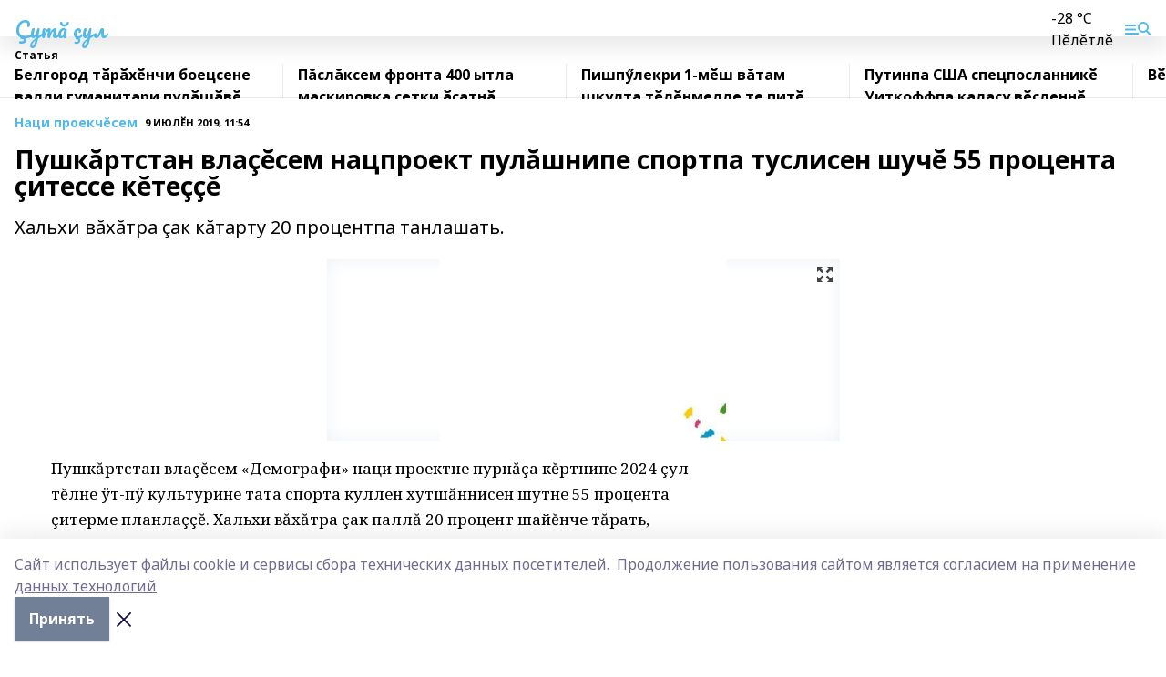

--- FILE ---
content_type: text/html; charset=utf-8
request_url: https://sutasul.ru/articles/natsi-proekch-sem/2019-07-09/pushk-rtstan-vla-sem-natsproekt-pul-shnipe-sportpa-tuslisen-shuch-55-protsenta-itesse-k-te-214863
body_size: 24878
content:
<!doctype html>
<html data-n-head-ssr lang="ru" data-n-head="%7B%22lang%22:%7B%22ssr%22:%22ru%22%7D%7D">
  <head >
    <title>Пушкăртстан влаçĕсем нацпроект пулăшнипе спортпа туслисен шучĕ 55 процента çитессе кĕтеççĕ</title><meta data-n-head="ssr" data-hid="google" name="google" content="notranslate"><meta data-n-head="ssr" data-hid="charset" charset="utf-8"><meta data-n-head="ssr" name="viewport" content="width=1300"><meta data-n-head="ssr" data-hid="og:url" property="og:url" content="https://sutasul.ru/articles/natsi-proekch-sem/2019-07-09/pushk-rtstan-vla-sem-natsproekt-pul-shnipe-sportpa-tuslisen-shuch-55-protsenta-itesse-k-te-214863"><meta data-n-head="ssr" data-hid="og:type" property="og:type" content="article"><meta data-n-head="ssr" name="yandex-verification" content="d9196a51aa8ddaa9"><meta data-n-head="ssr" name="google-site-verification" content="SYvrrpJHKHkh68_O11PLCngBmb5NHE_bPxNoRPNQixU"><meta data-n-head="ssr" data-hid="og:title" property="og:title" content="Пушкăртстан влаçĕсем нацпроект пулăшнипе спортпа туслисен шучĕ 55 процента çитессе кĕтеççĕ"><meta data-n-head="ssr" data-hid="og:description" property="og:description" content="Хальхи вăхăтра çак кăтарту 20 процентпа танлашать."><meta data-n-head="ssr" data-hid="description" name="description" content="Хальхи вăхăтра çак кăтарту 20 процентпа танлашать."><meta data-n-head="ssr" data-hid="og:image" property="og:image" content="https://sutasul.ru/attachments/500d5a2c5af9a07ad6c9a5910495f96fcea2ce94/store/crop/0/0/563/358/563/358/0/1e4897e470db8e8e42cce0ab532847a22fafc14721eeaa6e86d919c04a4a/placeholder.png"><link data-n-head="ssr" rel="icon" href="null"><link data-n-head="ssr" rel="canonical" href="https://sutasul.ru/articles/natsi-proekch-sem/2019-07-09/pushk-rtstan-vla-sem-natsproekt-pul-shnipe-sportpa-tuslisen-shuch-55-protsenta-itesse-k-te-214863"><link data-n-head="ssr" rel="preconnect" href="https://fonts.googleapis.com"><link data-n-head="ssr" rel="stylesheet" href="/fonts/noto-sans/index.css"><link data-n-head="ssr" rel="stylesheet" href="https://fonts.googleapis.com/css2?family=Noto+Serif:wght@400;700&amp;display=swap"><link data-n-head="ssr" rel="stylesheet" href="https://fonts.googleapis.com/css2?family=Inter:wght@400;600;700;900&amp;display=swap"><link data-n-head="ssr" rel="stylesheet" href="https://fonts.googleapis.com/css2?family=Montserrat:wght@400;700&amp;display=swap"><link data-n-head="ssr" rel="stylesheet" href="https://fonts.googleapis.com/css2?family=Pacifico&amp;display=swap"><style data-n-head="ssr">:root { --active-color: #52b9e9; }</style><script data-n-head="ssr" src="https://yastatic.net/pcode/adfox/loader.js" crossorigin="anonymous"></script><script data-n-head="ssr" src="https://vk.com/js/api/openapi.js" async></script><script data-n-head="ssr" src="https://widget.sparrow.ru/js/embed.js" async></script><script data-n-head="ssr" src="https://yandex.ru/ads/system/header-bidding.js" async></script><script data-n-head="ssr" src="https://ads.digitalcaramel.com/js/bashinform.ru.js" type="text/javascript"></script><script data-n-head="ssr">window.yaContextCb = window.yaContextCb || []</script><script data-n-head="ssr" src="https://yandex.ru/ads/system/context.js" async></script><script data-n-head="ssr" type="application/ld+json">{
            "@context": "https://schema.org",
            "@type": "NewsArticle",
            "mainEntityOfPage": {
              "@type": "WebPage",
              "@id": "https://sutasul.ru/articles/natsi-proekch-sem/2019-07-09/pushk-rtstan-vla-sem-natsproekt-pul-shnipe-sportpa-tuslisen-shuch-55-protsenta-itesse-k-te-214863"
            },
            "headline" : "Пушкăртстан влаçĕсем нацпроект пулăшнипе спортпа туслисен шучĕ 55 процента çитессе кĕтеççĕ",
            "image": [
              "https://sutasul.ru/attachments/500d5a2c5af9a07ad6c9a5910495f96fcea2ce94/store/crop/0/0/563/358/563/358/0/1e4897e470db8e8e42cce0ab532847a22fafc14721eeaa6e86d919c04a4a/placeholder.png"
            ],
            "datePublished": "2019-07-09T11:54:00.000+05:00",
            "author": [],
            "publisher": {
              "@type": "Organization",
              "name": "Çутă çул",
              "logo": {
                "@type": "ImageObject",
                "url": "null"
              }
            },
            "description": "Хальхи вăхăтра çак кăтарту 20 процентпа танлашать."
          }</script><link rel="preload" href="/_nuxt/274f3bb.js" as="script"><link rel="preload" href="/_nuxt/622ad3e.js" as="script"><link rel="preload" href="/_nuxt/ee7430d.js" as="script"><link rel="preload" href="/_nuxt/bbaf3f9.js" as="script"><link rel="preload" href="/_nuxt/b3945eb.js" as="script"><link rel="preload" href="/_nuxt/1f4701a.js" as="script"><link rel="preload" href="/_nuxt/bb7a823.js" as="script"><link rel="preload" href="/_nuxt/61cd1ad.js" as="script"><link rel="preload" href="/_nuxt/3795d03.js" as="script"><link rel="preload" href="/_nuxt/9842943.js" as="script"><style data-vue-ssr-id="02097838:0 0211d3d2:0 7e56e4e3:0 78c231fa:0 2b202313:0 3ba5510c:0 7deb7420:0 7501b878:0 67a80222:0 01f9c408:0 f11faff8:0 01b9542b:0 74a8f3db:0 fd82e6f0:0 69552a97:0 2bc4b7f8:0 77d4baa4:0 6f94af7f:0 0a7c8cf7:0 67baf181:0 a473ccf0:0 3eb3f9ae:0 0684d134:0 7eba589d:0 44e53ad8:0 d15e8f64:0">.fade-enter,.fade-leave-to{opacity:0}.fade-enter-active,.fade-leave-active{transition:opacity .2s ease}.fade-up-enter-active,.fade-up-leave-active{transition:all .35s}.fade-up-enter,.fade-up-leave-to{opacity:0;transform:translateY(-20px)}.rubric-date{display:flex;align-items:flex-end;margin-bottom:1rem}.cm-rubric{font-weight:700;font-size:14px;margin-right:.5rem;color:var(--active-color)}.cm-date{font-size:11px;text-transform:uppercase;font-weight:700}.cm-story{font-weight:700;font-size:14px;margin-left:.5rem;margin-right:.5rem;color:var(--active-color)}.serif-text{font-family:Noto Serif,serif;line-height:1.65;font-size:17px}.bg-img{background-size:cover;background-position:50%;height:0;position:relative;background-color:#e2e2e2;padding-bottom:56%;>img{position:absolute;left:0;top:0;width:100%;height:100%;-o-object-fit:cover;object-fit:cover;-o-object-position:center;object-position:center}}.btn{--text-opacity:1;color:#fff;color:rgba(255,255,255,var(--text-opacity));text-align:center;padding-top:1.5rem;padding-bottom:1.5rem;font-weight:700;cursor:pointer;margin-top:2rem;border-radius:8px;font-size:20px;background:var(--active-color)}.checkbox{border-radius:.5rem;border-width:1px;margin-right:1.25rem;cursor:pointer;border-color:#e9e9eb;width:32px;height:32px}.checkbox.__active{background:var(--active-color) 50% no-repeat url([data-uri]);border-color:var(--active-color)}.h1{margin-top:1rem;margin-bottom:1.5rem;font-weight:700;line-height:1.07;font-size:32px}.all-matters{text-align:center;cursor:pointer;padding-top:1.5rem;padding-bottom:1.5rem;font-weight:700;margin-bottom:2rem;border-radius:8px;background:#f5f5f5;font-size:20px}.all-matters.__small{padding-top:.75rem;padding-bottom:.75rem;margin-top:1.5rem;font-size:14px;border-radius:4px}[data-desktop]{.rubric-date{margin-bottom:1.25rem}.h1{font-size:46px;margin-top:1.5rem;margin-bottom:1.5rem}section.cols{display:grid;margin-left:58px;grid-gap:16px;grid-template-columns:816px 42px 300px}section.list-cols{display:grid;grid-gap:40px;grid-template-columns:1fr 300px}.matter-grid{display:flex;flex-wrap:wrap;margin-right:-16px}.top-sticky{position:-webkit-sticky;position:sticky;top:48px}.top-sticky.local{top:56px}.top-sticky.ig{top:86px}.top-sticky-matter{position:-webkit-sticky;position:sticky;z-index:1;top:102px}.top-sticky-matter.local{top:110px}.top-sticky-matter.ig{top:140px}}.search-form{display:flex;border-bottom-width:1px;--border-opacity:1;border-color:#fff;border-color:rgba(255,255,255,var(--border-opacity));padding-bottom:.75rem;justify-content:space-between;align-items:center;--text-opacity:1;color:#fff;color:rgba(255,255,255,var(--text-opacity));.reset{cursor:pointer;opacity:.5;display:block}input{background-color:transparent;border-style:none;--text-opacity:1;color:#fff;color:rgba(255,255,255,var(--text-opacity));outline:2px solid transparent;outline-offset:2px;width:66.666667%;font-size:20px}input::-moz-placeholder{color:hsla(0,0%,100%,.18824)}input:-ms-input-placeholder{color:hsla(0,0%,100%,.18824)}input::placeholder{color:hsla(0,0%,100%,.18824)}}[data-desktop] .search-form{width:820px;button{border-radius:.25rem;font-weight:700;padding:.5rem 1.5rem;cursor:pointer;--text-opacity:1;color:#fff;color:rgba(255,255,255,var(--text-opacity));font-size:22px;background:var(--active-color)}input{font-size:28px}.reset{margin-right:2rem;margin-left:auto}}html.locked{overflow:hidden}html{body{letter-spacing:-.03em;font-family:Noto Sans,sans-serif;line-height:1.19;font-size:14px}ol,ul{margin-left:2rem;margin-bottom:1rem;li{margin-bottom:.5rem}}ol{list-style-type:decimal}ul{list-style-type:disc}a{cursor:pointer;color:inherit}iframe,img,object,video{max-width:100%}}.container{padding-left:16px;padding-right:16px}[data-desktop]{min-width:1250px;.container{margin-left:auto;margin-right:auto;padding-left:0;padding-right:0;width:1250px}}
/*! normalize.css v8.0.1 | MIT License | github.com/necolas/normalize.css */html{line-height:1.15;-webkit-text-size-adjust:100%}body{margin:0}main{display:block}h1{font-size:2em;margin:.67em 0}hr{box-sizing:content-box;height:0;overflow:visible}pre{font-family:monospace,monospace;font-size:1em}a{background-color:transparent}abbr[title]{border-bottom:none;text-decoration:underline;-webkit-text-decoration:underline dotted;text-decoration:underline dotted}b,strong{font-weight:bolder}code,kbd,samp{font-family:monospace,monospace;font-size:1em}small{font-size:80%}sub,sup{font-size:75%;line-height:0;position:relative;vertical-align:baseline}sub{bottom:-.25em}sup{top:-.5em}img{border-style:none}button,input,optgroup,select,textarea{font-family:inherit;font-size:100%;line-height:1.15;margin:0}button,input{overflow:visible}button,select{text-transform:none}[type=button],[type=reset],[type=submit],button{-webkit-appearance:button}[type=button]::-moz-focus-inner,[type=reset]::-moz-focus-inner,[type=submit]::-moz-focus-inner,button::-moz-focus-inner{border-style:none;padding:0}[type=button]:-moz-focusring,[type=reset]:-moz-focusring,[type=submit]:-moz-focusring,button:-moz-focusring{outline:1px dotted ButtonText}fieldset{padding:.35em .75em .625em}legend{box-sizing:border-box;color:inherit;display:table;max-width:100%;padding:0;white-space:normal}progress{vertical-align:baseline}textarea{overflow:auto}[type=checkbox],[type=radio]{box-sizing:border-box;padding:0}[type=number]::-webkit-inner-spin-button,[type=number]::-webkit-outer-spin-button{height:auto}[type=search]{-webkit-appearance:textfield;outline-offset:-2px}[type=search]::-webkit-search-decoration{-webkit-appearance:none}::-webkit-file-upload-button{-webkit-appearance:button;font:inherit}details{display:block}summary{display:list-item}[hidden],template{display:none}blockquote,dd,dl,figure,h1,h2,h3,h4,h5,h6,hr,p,pre{margin:0}button{background-color:transparent;background-image:none}button:focus{outline:1px dotted;outline:5px auto -webkit-focus-ring-color}fieldset,ol,ul{margin:0;padding:0}ol,ul{list-style:none}html{font-family:Noto Sans,sans-serif;line-height:1.5}*,:after,:before{box-sizing:border-box;border:0 solid #e2e8f0}hr{border-top-width:1px}img{border-style:solid}textarea{resize:vertical}input::-moz-placeholder,textarea::-moz-placeholder{color:#a0aec0}input:-ms-input-placeholder,textarea:-ms-input-placeholder{color:#a0aec0}input::placeholder,textarea::placeholder{color:#a0aec0}[role=button],button{cursor:pointer}table{border-collapse:collapse}h1,h2,h3,h4,h5,h6{font-size:inherit;font-weight:inherit}a{color:inherit;text-decoration:inherit}button,input,optgroup,select,textarea{padding:0;line-height:inherit;color:inherit}code,kbd,pre,samp{font-family:Menlo,Monaco,Consolas,"Liberation Mono","Courier New",monospace}audio,canvas,embed,iframe,img,object,svg,video{display:block;vertical-align:middle}img,video{max-width:100%;height:auto}.appearance-none{-webkit-appearance:none;-moz-appearance:none;appearance:none}.bg-transparent{background-color:transparent}.bg-black{--bg-opacity:1;background-color:#000;background-color:rgba(0,0,0,var(--bg-opacity))}.bg-white{--bg-opacity:1;background-color:#fff;background-color:rgba(255,255,255,var(--bg-opacity))}.bg-gray-200{--bg-opacity:1;background-color:#edf2f7;background-color:rgba(237,242,247,var(--bg-opacity))}.bg-center{background-position:50%}.bg-top{background-position:top}.bg-no-repeat{background-repeat:no-repeat}.bg-cover{background-size:cover}.bg-contain{background-size:contain}.border-collapse{border-collapse:collapse}.border-black{--border-opacity:1;border-color:#000;border-color:rgba(0,0,0,var(--border-opacity))}.border-blue-400{--border-opacity:1;border-color:#63b3ed;border-color:rgba(99,179,237,var(--border-opacity))}.rounded{border-radius:.25rem}.rounded-lg{border-radius:.5rem}.rounded-full{border-radius:9999px}.border-none{border-style:none}.border-2{border-width:2px}.border-4{border-width:4px}.border{border-width:1px}.border-t-0{border-top-width:0}.border-t{border-top-width:1px}.border-b{border-bottom-width:1px}.cursor-pointer{cursor:pointer}.block{display:block}.inline-block{display:inline-block}.flex{display:flex}.table{display:table}.grid{display:grid}.hidden{display:none}.flex-col{flex-direction:column}.flex-wrap{flex-wrap:wrap}.flex-no-wrap{flex-wrap:nowrap}.items-center{align-items:center}.justify-center{justify-content:center}.justify-between{justify-content:space-between}.flex-grow-0{flex-grow:0}.flex-shrink-0{flex-shrink:0}.order-first{order:-9999}.order-last{order:9999}.font-sans{font-family:Noto Sans,sans-serif}.font-serif{font-family:Noto Serif,serif}.font-medium{font-weight:500}.font-semibold{font-weight:600}.font-bold{font-weight:700}.h-3{height:.75rem}.h-6{height:1.5rem}.h-12{height:3rem}.h-auto{height:auto}.h-full{height:100%}.text-xs{font-size:11px}.text-sm{font-size:12px}.text-base{font-size:14px}.text-lg{font-size:16px}.text-xl{font-size:18px}.text-2xl{font-size:21px}.text-3xl{font-size:30px}.text-4xl{font-size:46px}.leading-6{line-height:1.5rem}.leading-none{line-height:1}.leading-tight{line-height:1.07}.leading-snug{line-height:1.125}.m-0{margin:0}.my-0{margin-top:0;margin-bottom:0}.mx-0{margin-left:0;margin-right:0}.mx-1{margin-left:.25rem;margin-right:.25rem}.mx-2{margin-left:.5rem;margin-right:.5rem}.my-4{margin-top:1rem;margin-bottom:1rem}.mx-4{margin-left:1rem;margin-right:1rem}.my-5{margin-top:1.25rem;margin-bottom:1.25rem}.mx-5{margin-left:1.25rem;margin-right:1.25rem}.my-6{margin-top:1.5rem;margin-bottom:1.5rem}.my-8{margin-top:2rem;margin-bottom:2rem}.mx-auto{margin-left:auto;margin-right:auto}.-mx-3{margin-left:-.75rem;margin-right:-.75rem}.-my-4{margin-top:-1rem;margin-bottom:-1rem}.mt-0{margin-top:0}.mr-0{margin-right:0}.mb-0{margin-bottom:0}.ml-0{margin-left:0}.mt-1{margin-top:.25rem}.mr-1{margin-right:.25rem}.mb-1{margin-bottom:.25rem}.ml-1{margin-left:.25rem}.mt-2{margin-top:.5rem}.mr-2{margin-right:.5rem}.mb-2{margin-bottom:.5rem}.ml-2{margin-left:.5rem}.mt-3{margin-top:.75rem}.mr-3{margin-right:.75rem}.mb-3{margin-bottom:.75rem}.mt-4{margin-top:1rem}.mr-4{margin-right:1rem}.mb-4{margin-bottom:1rem}.ml-4{margin-left:1rem}.mt-5{margin-top:1.25rem}.mr-5{margin-right:1.25rem}.mb-5{margin-bottom:1.25rem}.mt-6{margin-top:1.5rem}.mr-6{margin-right:1.5rem}.mb-6{margin-bottom:1.5rem}.mt-8{margin-top:2rem}.mr-8{margin-right:2rem}.mb-8{margin-bottom:2rem}.ml-8{margin-left:2rem}.mt-10{margin-top:2.5rem}.ml-10{margin-left:2.5rem}.mt-12{margin-top:3rem}.mb-12{margin-bottom:3rem}.mt-16{margin-top:4rem}.mb-16{margin-bottom:4rem}.mr-20{margin-right:5rem}.mr-auto{margin-right:auto}.ml-auto{margin-left:auto}.mt-px{margin-top:1px}.-mt-2{margin-top:-.5rem}.max-w-none{max-width:none}.max-w-full{max-width:100%}.object-contain{-o-object-fit:contain;object-fit:contain}.object-cover{-o-object-fit:cover;object-fit:cover}.object-center{-o-object-position:center;object-position:center}.opacity-0{opacity:0}.opacity-50{opacity:.5}.outline-none{outline:2px solid transparent;outline-offset:2px}.overflow-auto{overflow:auto}.overflow-hidden{overflow:hidden}.overflow-visible{overflow:visible}.p-0{padding:0}.p-2{padding:.5rem}.p-3{padding:.75rem}.p-4{padding:1rem}.p-8{padding:2rem}.px-0{padding-left:0;padding-right:0}.py-1{padding-top:.25rem;padding-bottom:.25rem}.px-1{padding-left:.25rem;padding-right:.25rem}.py-2{padding-top:.5rem;padding-bottom:.5rem}.px-2{padding-left:.5rem;padding-right:.5rem}.py-3{padding-top:.75rem;padding-bottom:.75rem}.px-3{padding-left:.75rem;padding-right:.75rem}.py-4{padding-top:1rem;padding-bottom:1rem}.px-4{padding-left:1rem;padding-right:1rem}.px-5{padding-left:1.25rem;padding-right:1.25rem}.px-6{padding-left:1.5rem;padding-right:1.5rem}.py-8{padding-top:2rem;padding-bottom:2rem}.py-10{padding-top:2.5rem;padding-bottom:2.5rem}.pt-0{padding-top:0}.pr-0{padding-right:0}.pb-0{padding-bottom:0}.pt-1{padding-top:.25rem}.pt-2{padding-top:.5rem}.pb-2{padding-bottom:.5rem}.pl-2{padding-left:.5rem}.pt-3{padding-top:.75rem}.pb-3{padding-bottom:.75rem}.pt-4{padding-top:1rem}.pr-4{padding-right:1rem}.pb-4{padding-bottom:1rem}.pl-4{padding-left:1rem}.pt-5{padding-top:1.25rem}.pr-5{padding-right:1.25rem}.pb-5{padding-bottom:1.25rem}.pl-5{padding-left:1.25rem}.pt-6{padding-top:1.5rem}.pb-6{padding-bottom:1.5rem}.pl-6{padding-left:1.5rem}.pt-8{padding-top:2rem}.pb-8{padding-bottom:2rem}.pr-10{padding-right:2.5rem}.pb-12{padding-bottom:3rem}.pl-12{padding-left:3rem}.pb-16{padding-bottom:4rem}.pointer-events-none{pointer-events:none}.fixed{position:fixed}.absolute{position:absolute}.relative{position:relative}.sticky{position:-webkit-sticky;position:sticky}.top-0{top:0}.right-0{right:0}.bottom-0{bottom:0}.left-0{left:0}.left-auto{left:auto}.shadow{box-shadow:0 1px 3px 0 rgba(0,0,0,.1),0 1px 2px 0 rgba(0,0,0,.06)}.shadow-none{box-shadow:none}.text-center{text-align:center}.text-right{text-align:right}.text-transparent{color:transparent}.text-black{--text-opacity:1;color:#000;color:rgba(0,0,0,var(--text-opacity))}.text-white{--text-opacity:1;color:#fff;color:rgba(255,255,255,var(--text-opacity))}.text-gray-600{--text-opacity:1;color:#718096;color:rgba(113,128,150,var(--text-opacity))}.text-gray-700{--text-opacity:1;color:#4a5568;color:rgba(74,85,104,var(--text-opacity))}.uppercase{text-transform:uppercase}.underline{text-decoration:underline}.tracking-tight{letter-spacing:-.05em}.select-none{-webkit-user-select:none;-moz-user-select:none;-ms-user-select:none;user-select:none}.select-all{-webkit-user-select:all;-moz-user-select:all;-ms-user-select:all;user-select:all}.visible{visibility:visible}.invisible{visibility:hidden}.whitespace-no-wrap{white-space:nowrap}.w-3{width:.75rem}.w-auto{width:auto}.w-1\/3{width:33.333333%}.w-full{width:100%}.z-20{z-index:20}.z-50{z-index:50}.gap-1{grid-gap:.25rem;gap:.25rem}.gap-2{grid-gap:.5rem;gap:.5rem}.gap-3{grid-gap:.75rem;gap:.75rem}.gap-4{grid-gap:1rem;gap:1rem}.gap-5{grid-gap:1.25rem;gap:1.25rem}.gap-6{grid-gap:1.5rem;gap:1.5rem}.gap-8{grid-gap:2rem;gap:2rem}.gap-10{grid-gap:2.5rem;gap:2.5rem}.grid-cols-1{grid-template-columns:repeat(1,minmax(0,1fr))}.grid-cols-2{grid-template-columns:repeat(2,minmax(0,1fr))}.grid-cols-3{grid-template-columns:repeat(3,minmax(0,1fr))}.grid-cols-4{grid-template-columns:repeat(4,minmax(0,1fr))}.grid-cols-5{grid-template-columns:repeat(5,minmax(0,1fr))}.transform{--transform-translate-x:0;--transform-translate-y:0;--transform-rotate:0;--transform-skew-x:0;--transform-skew-y:0;--transform-scale-x:1;--transform-scale-y:1;transform:translateX(var(--transform-translate-x)) translateY(var(--transform-translate-y)) rotate(var(--transform-rotate)) skewX(var(--transform-skew-x)) skewY(var(--transform-skew-y)) scaleX(var(--transform-scale-x)) scaleY(var(--transform-scale-y))}.transition-all{transition-property:all}.transition{transition-property:background-color,border-color,color,fill,stroke,opacity,box-shadow,transform}@-webkit-keyframes spin{to{transform:rotate(1turn)}}@keyframes spin{to{transform:rotate(1turn)}}@-webkit-keyframes ping{75%,to{transform:scale(2);opacity:0}}@keyframes ping{75%,to{transform:scale(2);opacity:0}}@-webkit-keyframes pulse{50%{opacity:.5}}@keyframes pulse{50%{opacity:.5}}@-webkit-keyframes bounce{0%,to{transform:translateY(-25%);-webkit-animation-timing-function:cubic-bezier(.8,0,1,1);animation-timing-function:cubic-bezier(.8,0,1,1)}50%{transform:none;-webkit-animation-timing-function:cubic-bezier(0,0,.2,1);animation-timing-function:cubic-bezier(0,0,.2,1)}}@keyframes bounce{0%,to{transform:translateY(-25%);-webkit-animation-timing-function:cubic-bezier(.8,0,1,1);animation-timing-function:cubic-bezier(.8,0,1,1)}50%{transform:none;-webkit-animation-timing-function:cubic-bezier(0,0,.2,1);animation-timing-function:cubic-bezier(0,0,.2,1)}}
.nuxt-progress{position:fixed;top:0;left:0;right:0;height:2px;width:0;opacity:1;transition:width .1s,opacity .4s;background-color:var(--active-color);z-index:999999}.nuxt-progress.nuxt-progress-notransition{transition:none}.nuxt-progress-failed{background-color:red}
.page_1iNBq{position:relative;min-height:65vh}[data-desktop]{.topBanner_Im5IM{margin-left:auto;margin-right:auto;width:1256px}}
.bnr_2VvRX{margin-left:auto;margin-right:auto;width:300px}.bnr_2VvRX:not(:empty){margin-bottom:1rem}.bnrContainer_1ho9N.mb-0 .bnr_2VvRX{margin-bottom:0}[data-desktop]{.bnr_2VvRX{width:auto;margin-left:0;margin-right:0}}
.topline-container[data-v-7682f57c]{position:-webkit-sticky;position:sticky;top:0;z-index:10}.bottom-menu[data-v-7682f57c]{--bg-opacity:1;background-color:#fff;background-color:rgba(255,255,255,var(--bg-opacity));height:45px;box-shadow:0 15px 20px rgba(0,0,0,.08)}.bottom-menu.__dark[data-v-7682f57c]{--bg-opacity:1;background-color:#000;background-color:rgba(0,0,0,var(--bg-opacity));.bottom-menu-link{--text-opacity:1;color:#fff;color:rgba(255,255,255,var(--text-opacity))}.bottom-menu-link:hover{color:var(--active-color)}}.bottom-menu-links[data-v-7682f57c]{display:flex;overflow:auto;grid-gap:1rem;gap:1rem;padding-top:1rem;padding-bottom:1rem;scrollbar-width:none}.bottom-menu-links[data-v-7682f57c]::-webkit-scrollbar{display:none}.bottom-menu-link[data-v-7682f57c]{white-space:nowrap;font-weight:700}.bottom-menu-link[data-v-7682f57c]:hover{color:var(--active-color)}
.topline_KUXuM{--bg-opacity:1;background-color:#fff;background-color:rgba(255,255,255,var(--bg-opacity));padding-top:.5rem;padding-bottom:.5rem;position:relative;box-shadow:0 15px 20px rgba(0,0,0,.08);height:40px;z-index:1}.topline_KUXuM.__dark_3HDH5{--bg-opacity:1;background-color:#000;background-color:rgba(0,0,0,var(--bg-opacity))}[data-desktop]{.topline_KUXuM{height:50px}}
.container_3LUUG{display:flex;align-items:center;justify-content:space-between}.container_3LUUG.__dark_AMgBk{.logo_1geVj{--text-opacity:1;color:#fff;color:rgba(255,255,255,var(--text-opacity))}.menu-trigger_2_P72{--bg-opacity:1;background-color:#fff;background-color:rgba(255,255,255,var(--bg-opacity))}.lang_107ai,.topline-item_1BCyx{--text-opacity:1;color:#fff;color:rgba(255,255,255,var(--text-opacity))}.lang_107ai{background-image:url([data-uri])}}.lang_107ai{margin-left:auto;margin-right:1.25rem;padding-right:1rem;padding-left:.5rem;cursor:pointer;display:flex;align-items:center;font-weight:700;-webkit-appearance:none;-moz-appearance:none;appearance:none;outline:2px solid transparent;outline-offset:2px;text-transform:uppercase;background:no-repeat url([data-uri]) calc(100% - 3px) 50%}.logo-img_9ttWw{max-height:30px}.logo-text_Gwlnp{white-space:nowrap;font-family:Pacifico,serif;font-size:24px;line-height:.9;color:var(--active-color)}.menu-trigger_2_P72{cursor:pointer;width:30px;height:24px;background:var(--active-color);-webkit-mask:no-repeat url(/_nuxt/img/menu.cffb7c4.svg) center;mask:no-repeat url(/_nuxt/img/menu.cffb7c4.svg) center}.menu-trigger_2_P72.__cross_3NUSb{-webkit-mask-image:url([data-uri]);mask-image:url([data-uri])}.topline-item_1BCyx{font-weight:700;line-height:1;margin-right:16px}.topline-item_1BCyx,.topline-item_1BCyx.blue_1SDgs,.topline-item_1BCyx.red_1EmKm{--text-opacity:1;color:#fff;color:rgba(255,255,255,var(--text-opacity))}.topline-item_1BCyx.blue_1SDgs,.topline-item_1BCyx.red_1EmKm{padding:9px 18px;background:#8bb1d4}.topline-item_1BCyx.red_1EmKm{background:#c23030}.topline-item_1BCyx.default_3xuLv{font-size:12px;color:var(--active-color);max-width:100px}[data-desktop]{.logo-img_9ttWw{max-height:40px}.logo-text_Gwlnp{position:relative;top:-3px;font-size:36px}.slogan-desktop_2LraR{font-size:11px;margin-left:2.5rem;font-weight:700;text-transform:uppercase;color:#5e6a70}.lang_107ai{margin-left:0}}
.weather[data-v-f75b9a02]{display:flex;align-items:center;.icon{border-radius:9999px;margin-right:.5rem;background:var(--active-color) no-repeat 50%/11px;width:18px;height:18px}.clear{background-image:url(/_nuxt/img/clear.504a39c.svg)}.clouds{background-image:url(/_nuxt/img/clouds.35bb1b1.svg)}.few_clouds{background-image:url(/_nuxt/img/few_clouds.849e8ce.svg)}.rain{background-image:url(/_nuxt/img/rain.fa221cc.svg)}.snow{background-image:url(/_nuxt/img/snow.3971728.svg)}.thunderstorm_w_rain{background-image:url(/_nuxt/img/thunderstorm_w_rain.f4f5bf2.svg)}.thunderstorm{background-image:url(/_nuxt/img/thunderstorm.bbf00c1.svg)}.text{font-size:12px;font-weight:700;line-height:1;color:rgba(0,0,0,.9)}}.__dark.weather .text[data-v-f75b9a02]{--text-opacity:1;color:#fff;color:rgba(255,255,255,var(--text-opacity))}
.block_35WEi{position:-webkit-sticky;position:sticky;left:0;width:100%;padding-top:.75rem;padding-bottom:.75rem;--bg-opacity:1;background-color:#fff;background-color:rgba(255,255,255,var(--bg-opacity));--text-opacity:1;color:#000;color:rgba(0,0,0,var(--text-opacity));height:68px;z-index:8;border-bottom:1px solid rgba(0,0,0,.08235)}.block_35WEi.invisible_3bwn4{visibility:hidden}.block_35WEi.local_2u9p8,.block_35WEi.local_ext_2mSQw{top:40px}.block_35WEi.local_2u9p8.has_bottom_items_u0rcZ,.block_35WEi.local_ext_2mSQw.has_bottom_items_u0rcZ{top:85px}.block_35WEi.ig_3ld7e{top:50px}.block_35WEi.ig_3ld7e.has_bottom_items_u0rcZ{top:95px}.block_35WEi.bi_3BhQ1,.block_35WEi.bi_ext_1Yp6j{top:49px}.block_35WEi.bi_3BhQ1.has_bottom_items_u0rcZ,.block_35WEi.bi_ext_1Yp6j.has_bottom_items_u0rcZ{top:94px}.block_35WEi.red_wPGsU{background:#fdf3f3;.blockTitle_1BF2P{color:#d65a47}}.block_35WEi.blue_2AJX7{background:#e6ecf2;.blockTitle_1BF2P{color:#8bb1d4}}.block_35WEi{.loading_1RKbb{height:1.5rem;margin:0 auto}}.blockTitle_1BF2P{font-weight:700;font-size:12px;margin-bottom:.25rem;display:inline-block;overflow:hidden;max-height:1.2em;display:-webkit-box;-webkit-line-clamp:1;-webkit-box-orient:vertical;text-overflow:ellipsis}.items_2XU71{display:flex;overflow:auto;margin-left:-16px;margin-right:-16px;padding-left:16px;padding-right:16px}.items_2XU71::-webkit-scrollbar{display:none}.item_KFfAv{flex-shrink:0;flex-grow:0;padding-right:1rem;margin-right:1rem;font-weight:700;overflow:hidden;width:295px;max-height:2.4em;border-right:1px solid rgba(0,0,0,.08235);display:-webkit-box;-webkit-line-clamp:2;-webkit-box-orient:vertical;text-overflow:ellipsis}.item_KFfAv:hover{opacity:.75}[data-desktop]{.block_35WEi{height:54px}.block_35WEi.local_2u9p8,.block_35WEi.local_ext_2mSQw{top:50px}.block_35WEi.local_2u9p8.has_bottom_items_u0rcZ,.block_35WEi.local_ext_2mSQw.has_bottom_items_u0rcZ{top:95px}.block_35WEi.ig_3ld7e{top:80px}.block_35WEi.ig_3ld7e.has_bottom_items_u0rcZ{top:125px}.block_35WEi.bi_3BhQ1,.block_35WEi.bi_ext_1Yp6j{top:42px}.block_35WEi.bi_3BhQ1.has_bottom_items_u0rcZ,.block_35WEi.bi_ext_1Yp6j.has_bottom_items_u0rcZ{top:87px}.block_35WEi.image_3yONs{.prev_1cQoq{background-image:url([data-uri])}.next_827zB{background-image:url([data-uri])}}.wrapper_TrcU4{display:grid;grid-template-columns:240px calc(100% - 320px)}.next_827zB,.prev_1cQoq{position:absolute;cursor:pointer;width:24px;height:24px;top:4px;left:210px;background:url([data-uri])}.next_827zB{left:auto;right:15px;background:url([data-uri])}.blockTitle_1BF2P{font-size:18px;padding-right:2.5rem;margin-right:0;max-height:2.4em;-webkit-line-clamp:2}.items_2XU71{margin-left:0;padding-left:0;-ms-scroll-snap-type:x mandatory;scroll-snap-type:x mandatory;scroll-behavior:smooth;scrollbar-width:none}.item_KFfAv,.items_2XU71{margin-right:0;padding-right:0}.item_KFfAv{padding-left:1.25rem;scroll-snap-align:start;width:310px;border-left:1px solid rgba(0,0,0,.08235);border-right:none}}
@-webkit-keyframes rotate-data-v-8cdd8c10{0%{transform:rotate(0)}to{transform:rotate(1turn)}}@keyframes rotate-data-v-8cdd8c10{0%{transform:rotate(0)}to{transform:rotate(1turn)}}.component[data-v-8cdd8c10]{height:3rem;margin-top:1.5rem;margin-bottom:1.5rem;display:flex;justify-content:center;align-items:center;span{height:100%;width:4rem;background:no-repeat url(/_nuxt/img/loading.dd38236.svg) 50%/contain;-webkit-animation:rotate-data-v-8cdd8c10 .8s infinite;animation:rotate-data-v-8cdd8c10 .8s infinite}}
.promo_ZrQsB{text-align:center;display:block;--text-opacity:1;color:#fff;color:rgba(255,255,255,var(--text-opacity));font-weight:500;font-size:16px;line-height:1;position:relative;z-index:1;background:#d65a47;padding:6px 20px}[data-desktop]{.promo_ZrQsB{margin-left:auto;margin-right:auto;font-size:18px;padding:12px 40px}}
.feedTriggerMobile_1uP3h{text-align:center;width:100%;left:0;bottom:0;padding:1rem;color:#000;color:rgba(0,0,0,var(--text-opacity));background:#e7e7e7;filter:drop-shadow(0 -10px 30px rgba(0,0,0,.4))}.feedTriggerMobile_1uP3h,[data-desktop] .feedTriggerDesktop_eR1zC{position:fixed;font-weight:700;--text-opacity:1;z-index:8}[data-desktop] .feedTriggerDesktop_eR1zC{color:#fff;color:rgba(255,255,255,var(--text-opacity));cursor:pointer;padding:1rem 1rem 1rem 1.5rem;display:flex;align-items:center;justify-content:space-between;width:auto;font-size:28px;right:20px;bottom:20px;line-height:.85;background:var(--active-color);.new_36fkO{--bg-opacity:1;background-color:#fff;background-color:rgba(255,255,255,var(--bg-opacity));font-size:18px;padding:.25rem .5rem;margin-left:1rem;color:var(--active-color)}}
.noindex_1PbKm{display:block}.rubricDate_XPC5P{display:flex;margin-bottom:1rem;align-items:center;flex-wrap:wrap;grid-row-gap:.5rem;row-gap:.5rem}[data-desktop]{.rubricDate_XPC5P{margin-left:58px}.noindex_1PbKm,.pollContainer_25rgc{margin-left:40px}.noindex_1PbKm{width:700px}}
.h1_fQcc_{margin-top:0;margin-bottom:1rem;font-size:28px}.bigLead_37UJd{margin-bottom:1.25rem;font-size:20px}[data-desktop]{.h1_fQcc_{margin-bottom:1.25rem;margin-top:0;font-size:40px}.bigLead_37UJd{font-size:21px;margin-bottom:2rem}.smallLead_3mYo6{font-size:21px;font-weight:500}.leadImg_n0Xok{display:grid;grid-gap:2rem;gap:2rem;margin-bottom:2rem;grid-template-columns:repeat(2,minmax(0,1fr));margin-left:40px;width:700px}}
.partner[data-v-73e20f19]{margin-top:1rem;margin-bottom:1rem;color:rgba(0,0,0,.31373)}
.blurImgContainer_3_532{position:relative;overflow:hidden;--bg-opacity:1;background-color:#edf2f7;background-color:rgba(237,242,247,var(--bg-opacity));background-position:50%;background-repeat:no-repeat;display:flex;align-items:center;justify-content:center;aspect-ratio:16/9;background-image:url(/img/loading.svg)}.blurImgBlur_2fI8T{background-position:50%;background-size:cover;filter:blur(10px)}.blurImgBlur_2fI8T,.blurImgImg_ZaMSE{position:absolute;left:0;top:0;width:100%;height:100%}.blurImgImg_ZaMSE{-o-object-fit:contain;object-fit:contain;-o-object-position:center;object-position:center}.play_hPlPQ{background-size:contain;background-position:50%;background-repeat:no-repeat;position:relative;z-index:1;width:18%;min-width:30px;max-width:80px;aspect-ratio:1/1;background-image:url([data-uri])}[data-desktop]{.play_hPlPQ{min-width:35px}}
.fs-icon[data-v-2dcb0dcc]{position:absolute;cursor:pointer;right:0;top:0;transition-property:background-color,border-color,color,fill,stroke,opacity,box-shadow,transform;transition-duration:.3s;width:25px;height:25px;background:url(/_nuxt/img/fs.32f317e.svg) 0 100% no-repeat}
.photoText_slx0c{padding-top:.25rem;font-family:Noto Serif,serif;font-size:13px;a{color:var(--active-color)}}.author_1ZcJr{color:rgba(0,0,0,.50196);span{margin-right:.25rem}}[data-desktop]{.photoText_slx0c{padding-top:.75rem;font-size:12px;line-height:1}.author_1ZcJr{font-size:11px}}.photoText_slx0c.textWhite_m9vxt{--text-opacity:1;color:#fff;color:rgba(255,255,255,var(--text-opacity));.author_1ZcJr{--text-opacity:1;color:#fff;color:rgba(255,255,255,var(--text-opacity))}}
.block_1h4f8{margin-bottom:1.5rem}[data-desktop] .block_1h4f8{margin-bottom:2rem}
.paragraph[data-v-7a4bd814]{a{color:var(--active-color)}p{margin-bottom:1.5rem}ol,ul{margin-left:2rem;margin-bottom:1rem;li{margin-bottom:.5rem}}ol{list-style-type:decimal}ul{list-style-type:disc}.question{font-weight:700;font-size:21px;line-height:1.43}.answer:before,.question:before{content:"— "}h2,h3,h4{font-weight:700;margin-bottom:1.5rem;line-height:1.07;font-family:Noto Sans,sans-serif}h2{font-size:30px}h3{font-size:21px}h4{font-size:18px}blockquote{padding-top:1rem;padding-bottom:1rem;margin-bottom:1rem;font-weight:700;font-family:Noto Sans,sans-serif;border-top:6px solid var(--active-color);border-bottom:6px solid var(--active-color);font-size:19px;line-height:1.15}.table-wrapper{overflow:auto}table{border-collapse:collapse;margin-top:1rem;margin-bottom:1rem;min-width:100%;td{padding:.75rem .5rem;border-width:1px}p{margin:0}}}
.readus_3o8ag{margin-bottom:1.5rem;font-weight:700;font-size:16px}.subscribeButton_2yILe{font-weight:700;--text-opacity:1;color:#fff;color:rgba(255,255,255,var(--text-opacity));text-align:center;letter-spacing:-.05em;background:var(--active-color);padding:0 8px 3px;border-radius:11px;font-size:15px;width:140px}.rTitle_ae5sX{margin-bottom:1rem;font-family:Noto Sans,sans-serif;font-weight:700;color:#202022;font-size:20px;font-style:normal;line-height:normal}.items_1vOtx{display:flex;flex-wrap:wrap;grid-gap:.75rem;gap:.75rem;max-width:360px}.items_1vOtx.regional_OHiaP{.socialIcon_1xwkP{width:calc(33% - 10px)}.socialIcon_1xwkP:first-child,.socialIcon_1xwkP:nth-child(2){width:calc(50% - 10px)}}.socialIcon_1xwkP{margin-bottom:.5rem;background-size:contain;background-repeat:no-repeat;flex-shrink:0;width:calc(50% - 10px);background-position:0;height:30px}.vkIcon_1J2rG{background-image:url(/_nuxt/img/vk.07bf3d5.svg)}.vkShortIcon_1XRTC{background-image:url(/_nuxt/img/vk-short.1e19426.svg)}.tgIcon_3Y6iI{background-image:url(/_nuxt/img/tg.bfb93b5.svg)}.zenIcon_1Vpt0{background-image:url(/_nuxt/img/zen.1c41c49.svg)}.okIcon_3Q4dv{background-image:url(/_nuxt/img/ok.de8d66c.svg)}.okShortIcon_12fSg{background-image:url(/_nuxt/img/ok-short.e0e3723.svg)}.maxIcon_3MreL{background-image:url(/_nuxt/img/max.da7c1ef.png)}[data-desktop]{.readus_3o8ag{margin-left:2.5rem}.items_1vOtx{flex-wrap:nowrap;max-width:none;align-items:center}.subscribeButton_2yILe{text-align:center;font-weight:700;width:auto;padding:4px 7px 7px;font-size:25px}.socialIcon_1xwkP{height:45px}.vkIcon_1J2rG{width:197px!important}.vkShortIcon_1XRTC{width:90px!important}.tgIcon_3Y6iI{width:160px!important}.zenIcon_1Vpt0{width:110px!important}.okIcon_3Q4dv{width:256px!important}.okShortIcon_12fSg{width:90px!important}.maxIcon_3MreL{width:110px!important}}
.socials_3qx1G{margin-bottom:1.5rem}.socials_3qx1G.__black a{--border-opacity:1;border-color:#000;border-color:rgba(0,0,0,var(--border-opacity))}.socials_3qx1G.__border-white_1pZ66 .items_JTU4t a{--border-opacity:1;border-color:#fff;border-color:rgba(255,255,255,var(--border-opacity))}.socials_3qx1G{a{display:block;background-position:50%;background-repeat:no-repeat;cursor:pointer;width:20%;border:.5px solid #e2e2e2;border-right-width:0;height:42px}a:last-child{border-right-width:1px}}.items_JTU4t{display:flex}.vk_3jS8H{background-image:url(/_nuxt/img/vk.a3fc87d.svg)}.ok_3Znis{background-image:url(/_nuxt/img/ok.480e53f.svg)}.wa_32a2a{background-image:url(/_nuxt/img/wa.f2f254d.svg)}.tg_1vndD{background-image:url([data-uri])}.print_3gkIT{background-image:url(/_nuxt/img/print.f5ef7f3.svg)}.max_sqBYC{background-image:url([data-uri])}[data-desktop]{.socials_3qx1G{margin-bottom:0;width:42px}.socials_3qx1G.__sticky{position:-webkit-sticky;position:sticky;top:102px}.socials_3qx1G.__sticky.local_3XMUZ{top:110px}.socials_3qx1G.__sticky.ig_zkzMn{top:140px}.socials_3qx1G{a{width:auto;border-width:1px;border-bottom-width:0}a:last-child{border-bottom-width:1px}}.items_JTU4t{display:block}}.socials_3qx1G.__dark_1QzU6{a{border-color:#373737}.vk_3jS8H{background-image:url(/_nuxt/img/vk-white.dc41d20.svg)}.ok_3Znis{background-image:url(/_nuxt/img/ok-white.c2036d3.svg)}.wa_32a2a{background-image:url(/_nuxt/img/wa-white.e567518.svg)}.tg_1vndD{background-image:url([data-uri])}.print_3gkIT{background-image:url(/_nuxt/img/print-white.f6fd3d9.svg)}.max_sqBYC{background-image:url([data-uri])}}
.blockTitle_2XRiy{margin-bottom:.75rem;font-weight:700;font-size:28px}.itemsContainer_3JjHp{overflow:auto;margin-right:-1rem}.items_Kf7PA{width:770px;display:flex;overflow:auto}.teaserItem_ZVyTH{padding:.75rem;background:#f2f2f4;width:240px;margin-right:16px;.img_3lUmb{margin-bottom:.5rem}.title_3KNuK{line-height:1.07;font-size:18px;font-weight:700}}.teaserItem_ZVyTH:hover .title_3KNuK{color:var(--active-color)}[data-desktop]{.blockTitle_2XRiy{font-size:30px}.itemsContainer_3JjHp{margin-right:0;overflow:visible}.items_Kf7PA{display:grid;grid-template-columns:repeat(3,minmax(0,1fr));grid-gap:1.5rem;gap:1.5rem;width:auto;overflow:visible}.teaserItem_ZVyTH{width:auto;margin-right:0;background-color:transparent;padding:0;.img_3lUmb{background:#8894a2 url(/_nuxt/img/pattern-mix.5c9ce73.svg) 100% 100% no-repeat;padding-right:40px}.title_3KNuK{font-size:21px}}}
.footer_2pohu{padding:2rem .75rem;margin-top:2rem;position:relative;background:#282828;color:#eceff1}[data-desktop]{.footer_2pohu{padding:2.5rem 0}}
.footerContainer_YJ8Ze{display:grid;grid-template-columns:repeat(1,minmax(0,1fr));grid-gap:20px;font-family:Inter,sans-serif;font-size:13px;line-height:1.38;a{--text-opacity:1;color:#fff;color:rgba(255,255,255,var(--text-opacity));opacity:.75}a:hover{opacity:.5}}.contacts_3N-fT{display:grid;grid-template-columns:repeat(1,minmax(0,1fr));grid-gap:.75rem;gap:.75rem}[data-desktop]{.footerContainer_YJ8Ze{grid-gap:2.5rem;gap:2.5rem;grid-template-columns:1fr 1fr 1fr 220px;padding-bottom:20px!important}.footerContainer_YJ8Ze.__2_3FM1O{grid-template-columns:1fr 220px}.footerContainer_YJ8Ze.__3_2yCD-{grid-template-columns:1fr 1fr 220px}.footerContainer_YJ8Ze.__4_33040{grid-template-columns:1fr 1fr 1fr 220px}}</style>
  </head>
  <body class="desktop " data-desktop="1" data-n-head="%7B%22class%22:%7B%22ssr%22:%22desktop%20%22%7D,%22data-desktop%22:%7B%22ssr%22:%221%22%7D%7D">
    <div data-server-rendered="true" id="__nuxt"><!----><div id="__layout"><div><!----> <div class="bg-white"><div class="bnrContainer_1ho9N mb-0 topBanner_Im5IM"><div title="banner_1" class="adfox-bnr bnr_2VvRX"></div></div> <!----> <div class="mb-0 bnrContainer_1ho9N"><div title="fullscreen" class="html-bnr bnr_2VvRX"></div></div> <!----></div> <div class="topline-container" data-v-7682f57c><div data-v-7682f57c><div class="topline_KUXuM"><div class="container container_3LUUG"><a href="/" class="nuxt-link-active logo-text_Gwlnp">Çутă çул</a> <!----> <div class="weather ml-auto mr-3" data-v-f75b9a02><div class="icon clouds" data-v-f75b9a02></div> <div class="text" data-v-f75b9a02>-28 °С <br data-v-f75b9a02>Пӗлӗтлӗ</div></div>  <!----> <div class="menu-trigger_2_P72"></div></div></div></div> <!----></div> <div><div class="block_35WEi undefined local_ext_2mSQw"><div class="component loading_1RKbb" data-v-8cdd8c10><span data-v-8cdd8c10></span></div></div> <!----> <div class="page_1iNBq"><div><!----> <div class="feedTriggerDesktop_eR1zC"><span>Пур хыпар та</span> <!----></div></div> <div class="container mt-4"><div><div class="rubricDate_XPC5P"><a href="/articles/natsi-proekch-sem" class="cm-rubric nuxt-link-active">Наци проекчĕсем</a> <div class="cm-date mr-2">9 Июлӗн 2019, 11:54</div> <!----> <!----></div> <section class="cols"><div><div class="mb-4"><!----> <h1 class="h1 h1_fQcc_">Пушкăртстан влаçĕсем нацпроект пулăшнипе спортпа туслисен шучĕ 55 процента çитессе кĕтеççĕ</h1> <h2 class="bigLead_37UJd">Хальхи вăхăтра çак кăтарту 20 процентпа танлашать.</h2> <div data-v-73e20f19><!----> <!----></div> <!----> <div class="relative mx-auto" style="max-width:563px;"><div><div class="blurImgContainer_3_532" style="filter:brightness(100%);min-height:200px;"><div class="blurImgBlur_2fI8T" style="background-image:url(https://sutasul.ru/attachments/556e8741e7defa2193a325a770590f7f2c13b3a7/store/crop/0/0/563/358/1600/0/0/1e4897e470db8e8e42cce0ab532847a22fafc14721eeaa6e86d919c04a4a/placeholder.png);"></div> <img src="https://sutasul.ru/attachments/556e8741e7defa2193a325a770590f7f2c13b3a7/store/crop/0/0/563/358/1600/0/0/1e4897e470db8e8e42cce0ab532847a22fafc14721eeaa6e86d919c04a4a/placeholder.png" class="blurImgImg_ZaMSE"> <!----></div> <div class="fs-icon" data-v-2dcb0dcc></div></div> <!----></div></div> <!----> <div><div class="block_1h4f8"><div class="paragraph serif-text" style="margin-left:40px;width:700px;" data-v-7a4bd814>Пушкăртстан влаçĕсем «Демографи» наци проектне пурнăçа кĕртнипе 2024 çул тĕлне ÿт-пÿ культурине тата спорта куллен хутшăннисен шутне 55 процента çитерме планлаççĕ. Хальхи вăхăтра çак паллă 20 процент шайĕнче тăрать, пĕлтернĕ регионти Спорт тата çамрăксен политикин министерствин пресс-службинче.</div></div><div class="block_1h4f8"><div class="paragraph serif-text" style="margin-left:40px;width:700px;" data-v-7a4bd814><br> «Демографи» наци проекчĕн «Спорт — пурнăç норми» регион проекчĕн йĕркипе 2024 çулта Пушкăртстанра пурăнакансен 55 проценчĕ системăлла никĕспе ÿт-пÿ культурипе тата спортпа киленĕ. 2019 çулта республикăн хулисемпе районĕсенче пĕчĕк спорт площадкисем йĕркелĕç, хоккей курупкисене модернизацилĕç, çулталăк хушшинче халăха спорта явăçтарна кăтарту 20,2 процентран 35,2 процента çитмелле», — тенĕ пĕлтерÿре.</div></div><div class="block_1h4f8"><div class="paragraph serif-text" style="margin-left:40px;width:700px;" data-v-7a4bd814><br> Кунсăр пуçне, профиллĕ спорт шкулĕсен футбол анисен искусственнăй сийне çĕнетме тата наци стандарчĕсемпе килĕшсе тăракан спорт оборудованийĕ туянма планланă. 2024 çул тĕлне ачасемпе çамрăксен 92 проценчĕ куллен спорта хутшăнмалла, хушса хунă ведомствăра. 2019 çулта проекта 320 млн. тенке яхăн тăкакламалла, вĕсенчен 124 млн. тенкĕ регион бюджечĕ уйăрса парать.</div></div><div class="block_1h4f8"><div class="paragraph serif-text" style="margin-left:40px;width:700px;" data-v-7a4bd814><br> 2019—2024 çулсене шутласа хунă «Демографи» наци проекчĕ йышне пилĕк федераллă проект кĕрет: «Ача çуралнă çемьесене укçа-тенкĕпе пулăшни», «Хĕрарăмсене ĕçпе тивĕçтересси», «Аслă ăру», «Обществăлла сывлăха çирĕплетесси», «Спорт — пурнăç норми». Çывăх вăхăтри ултă çула пĕтĕмĕшле бюджет 3,1 трлн. тенкĕпе танлашать. Нацпроектăн кураторĕ — РФ вице-премьерĕ Татьяна Голикова, проектăн ертÿçи — Ĕç министерствин пуçлăхĕ Максим Топилин.</div></div><div class="block_1h4f8"><div class="paragraph serif-text" style="margin-left:40px;width:700px;" data-v-7a4bd814><br> <a href="https://vk.com/feed?section=search&q=%23%D0%BD%D0%B0%D1%86%D0%B8%D0%BE%D0%BD%D0%B0%D0%BB%D1%8C%D0%BD%D1%8B%D0%B5%D0%BF%D1%80%D0%BE%D0%B5%D0%BA%D1%82%D1%8B">#национальныепроекты</a></div></div><div class="block_1h4f8"><div class="paragraph serif-text" style="margin-left:40px;width:700px;" data-v-7a4bd814><br> <a href="https://vk.com/feed?section=search&q=%23%D0%BD%D0%B0%D1%86%D0%BF%D1%80%D0%BE%D0%B5%D0%BA%D1%82%D1%8B">#нацпроекты</a></div></div><div class="block_1h4f8"><div class="paragraph serif-text" style="margin-left:40px;width:700px;" data-v-7a4bd814><br> <a href="https://vk.com/feed?section=search&q=%23%D1%80%D0%B5%D0%B3%D0%B8%D0%BE%D0%BD%D0%B0%D0%BB%D1%8C%D0%BD%D1%8B%D0%B5%D0%BF%D1%80%D0%BE%D0%B5%D0%BA%D1%82%D1%8B">#региональныепроекты</a></div></div><div class="block_1h4f8"><div class="paragraph serif-text" style="margin-left:40px;width:700px;" data-v-7a4bd814><br> <a href="https://vk.com/feed?section=search&q=%23%D1%80%D0%B5%D0%B3%D0%BF%D1%80%D0%BE%D0%B5%D0%BA%D1%82%D1%8B">#регпроекты</a></div></div><div class="block_1h4f8"><div class="paragraph serif-text" style="margin-left:40px;width:700px;" data-v-7a4bd814><br> <a href="https://vk.com/feed?section=search&q=%23%D0%BD%D0%B0%D1%86%D0%BF%D1%80%D0%BE%D0%B5%D0%BA%D1%82%D1%8B%D0%B1%D0%B0%D1%88%D0%BA%D0%BE%D1%80%D1%82%D0%BE%D1%81%D1%82%D0%B0%D0%BD">#нацпроектыбашкортостан</a></div></div><div class="block_1h4f8"><div class="paragraph serif-text" style="margin-left:40px;width:700px;" data-v-7a4bd814></div></div><div class="block_1h4f8"><div class="paragraph serif-text" style="margin-left:40px;width:700px;" data-v-7a4bd814><br> <br></div></div></div> <!----> <!----> <!----> <!----> <!----> <!----> <!----> <!----> <div class="readus_3o8ag"><div class="rTitle_ae5sX">Читайте нас</div> <div class="items_1vOtx regional_OHiaP"><!----> <!----> <a href="https://vk.com/club183840459" target="_blank" title="Открыть в новом окне." class="socialIcon_1xwkP vkShortIcon_1XRTC"></a> <!----> <!----></div></div></div> <div><div class="__sticky socials_3qx1G"><div class="items_JTU4t"><a class="vk_3jS8H"></a><a class="tg_1vndD"></a><a class="wa_32a2a"></a><a class="ok_3Znis"></a><a class="max_sqBYC"></a> <a class="print_3gkIT"></a></div></div></div> <div><div class="top-sticky-matter "><div class="flex bnrContainer_1ho9N"><div title="banner_6" class="adfox-bnr bnr_2VvRX"></div></div> <div class="flex bnrContainer_1ho9N"><div title="banner_9" class="html-bnr bnr_2VvRX"></div></div></div></div></section></div> <!----> <div><!----> <!----> <div class="mb-8"><div class="blockTitle_2XRiy">Новости партнеров</div> <div class="itemsContainer_3JjHp"><div class="items_Kf7PA"><a href="https://fotobank02.ru/" class="teaserItem_ZVyTH"><div class="img_3lUmb"><div class="blurImgContainer_3_532"><div class="blurImgBlur_2fI8T"></div> <img class="blurImgImg_ZaMSE"> <!----></div></div> <div class="title_3KNuK">Фотобанк журналистов РБ</div></a><a href="https://fotobank02.ru/еда-и-напитки/" class="teaserItem_ZVyTH"><div class="img_3lUmb"><div class="blurImgContainer_3_532"><div class="blurImgBlur_2fI8T"></div> <img class="blurImgImg_ZaMSE"> <!----></div></div> <div class="title_3KNuK">Рубрика &quot;Еда и напитки&quot;</div></a><a href="https://fotobank02.ru/животные/" class="teaserItem_ZVyTH"><div class="img_3lUmb"><div class="blurImgContainer_3_532"><div class="blurImgBlur_2fI8T"></div> <img class="blurImgImg_ZaMSE"> <!----></div></div> <div class="title_3KNuK">Рубрика &quot;Животные&quot;</div></a></div></div></div></div> <!----> <!----> <!----> <!----></div> <div class="component" style="display:none;" data-v-8cdd8c10><span data-v-8cdd8c10></span></div> <div class="inf"></div></div></div> <div class="footer_2pohu"><div><div class="footerContainer_YJ8Ze __2_3FM1O container"><div><p>&copy; 2026 Сайт издания "Сута сул" Копирование информации сайта разрешено только с письменного согласия администрации.</p>
<p></p>
<p><a href="https://sutasul.ru/pages/ob-ispolzovanii-personalnykh-dannykh">Об использовании персональных данных</a></p></div> <!----> <!----> <div class="contacts_3N-fT"><div><b>Телефон</b> <div>8(34743) 2-11-92</div></div><!----><div><b>Адрес</b> <div>452040, РБ, Бижбулякский район, с.Бижбуляк, ул. Советская, 31</div></div><div><b>Реклама пайĕ</b> <div>8(34743) 2-12-83</div></div><div><b>Редакци</b> <div>8(34743) 2-11-92</div></div><div><b>Йышăну пÿлĕмĕ</b> <div>8(34743) 2-12-82</div></div><!----><div><b>Кадрсен пайĕ</b> <div>8(34743) 2-12-83</div></div></div></div> <div class="container"><div class="flex mt-4"><a href="https://metrika.yandex.ru/stat/?id=44933008" target="_blank" rel="nofollow" class="mr-4"><img src="https://informer.yandex.ru/informer/44933008/3_0_FFFFFFFF_EFEFEFFF_0_pageviews" alt="Яндекс.Метрика" title="Яндекс.Метрика: данные за сегодня (просмотры, визиты и уникальные посетители)" style="width:88px; height:31px; border:0;"></a> <a href="https://www.liveinternet.ru/click" target="_blank" class="mr-4"><img src="https://counter.yadro.ru/logo?11.6" title="LiveInternet: показано число просмотров за 24 часа, посетителей за 24 часа и за сегодня" alt width="88" height="31" style="border:0"></a> <!----></div></div></div></div> <!----><!----><!----><!----><!----><!----><!----><!----><!----><!----><!----></div></div></div><script>window.__NUXT__=(function(a,b,c,d,e,f,g,h,i,j,k,l,m,n,o,p,q,r,s,t,u,v,w,x,y,z,A,B,C,D,E,F,G,H,I,J,K,L,M,N,O,P,Q,R,S,T,U,V,W,X,Y,Z,_,$,aa,ab,ac,ad,ae,af,ag,ah,ai,aj,ak,al,am,an,ao,ap,aq,ar,as,at,au,av,aw,ax,ay,az,aA,aB,aC,aD,aE,aF,aG,aH,aI,aJ,aK,aL,aM,aN,aO,aP,aQ,aR,aS,aT,aU,aV,aW,aX,aY,aZ,a_,a$,ba,bb,bc,bd,be,bf,bg,bh,bi,bj,bk,bl,bm,bn,bo,bp,bq,br,bs,bt,bu,bv,bw,bx,by,bz,bA,bB,bC,bD,bE,bF,bG,bH,bI,bJ,bK,bL,bM,bN,bO,bP,bQ,bR,bS,bT,bU,bV,bW,bX,bY,bZ,b_,b$,ca,cb,cc,cd,ce,cf,cg,ch,ci,cj,ck,cl,cm,cn,co,cp,cq,cr,cs,ct,cu,cv,cw,cx,cy,cz,cA,cB,cC,cD,cE,cF,cG,cH,cI,cJ,cK,cL,cM,cN,cO,cP,cQ,cR,cS,cT,cU,cV){an.id=214863;an.title=ao;an.lead=r;an.is_promo=i;an.erid=d;an.show_authors=i;an.published_at=ap;an.noindex_text=d;an.platform_id=s;an.lightning=i;an.registration_area="bashkortostan";an.is_partners_matter=i;an.mark_as_ads=i;an.advertiser_details=d;an.kind=aq;an.kind_path="\u002Farticles";an.image={author:d,source:d,description:d,width:563,height:358,url:ar,apply_blackout:b};an.image_90="https:\u002F\u002Fsutasul.ru\u002Fattachments\u002F38b9cbe9c43afdc0f9439f432a67ca6020ee96b9\u002Fstore\u002Fcrop\u002F0\u002F0\u002F563\u002F358\u002F90\u002F0\u002F0\u002F1e4897e470db8e8e42cce0ab532847a22fafc14721eeaa6e86d919c04a4a\u002Fplaceholder.png";an.image_250="https:\u002F\u002Fsutasul.ru\u002Fattachments\u002F2c1225c6a8d5aed0f37465fdddddce41214a2d1e\u002Fstore\u002Fcrop\u002F0\u002F0\u002F563\u002F358\u002F250\u002F0\u002F0\u002F1e4897e470db8e8e42cce0ab532847a22fafc14721eeaa6e86d919c04a4a\u002Fplaceholder.png";an.image_800="https:\u002F\u002Fsutasul.ru\u002Fattachments\u002F4fefcb13c285d1e039ecd933a31211eb7b650085\u002Fstore\u002Fcrop\u002F0\u002F0\u002F563\u002F358\u002F800\u002F0\u002F0\u002F1e4897e470db8e8e42cce0ab532847a22fafc14721eeaa6e86d919c04a4a\u002Fplaceholder.png";an.image_1600="https:\u002F\u002Fsutasul.ru\u002Fattachments\u002F556e8741e7defa2193a325a770590f7f2c13b3a7\u002Fstore\u002Fcrop\u002F0\u002F0\u002F563\u002F358\u002F1600\u002F0\u002F0\u002F1e4897e470db8e8e42cce0ab532847a22fafc14721eeaa6e86d919c04a4a\u002Fplaceholder.png";an.path=as;an.rubric_title=j;an.rubric_path=t;an.type=p;an.authors=[];an.platform_title=k;an.platform_host=u;an.meta_information_attributes={id:841769,title:d,description:r,keywords:d};an.theme="white";an.noindex=d;an.content_blocks=[{position:b,kind:a,text:"Пушкăртстан влаçĕсем «Демографи» наци проектне пурнăçа кĕртнипе 2024 çул тĕлне ÿт-пÿ культурине тата спорта куллен хутшăннисен шутне 55 процента çитерме планлаççĕ. Хальхи вăхăтра çак паллă 20 процент шайĕнче тăрать, пĕлтернĕ регионти Спорт тата çамрăксен политикин министерствин пресс-службинче."},{position:n,kind:a,text:"\u003Cbr\u003E «Демографи» наци проекчĕн «Спорт — пурнăç норми» регион проекчĕн йĕркипе 2024 çулта Пушкăртстанра пурăнакансен 55 проценчĕ системăлла никĕспе ÿт-пÿ культурипе тата спортпа киленĕ. 2019 çулта республикăн хулисемпе районĕсенче пĕчĕк спорт площадкисем йĕркелĕç, хоккей курупкисене модернизацилĕç, çулталăк хушшинче халăха спорта явăçтарна кăтарту 20,2 процентран 35,2 процента çитмелле», — тенĕ пĕлтерÿре."},{position:q,kind:a,text:"\u003Cbr\u003E Кунсăр пуçне, профиллĕ спорт шкулĕсен футбол анисен искусственнăй сийне çĕнетме тата наци стандарчĕсемпе килĕшсе тăракан спорт оборудованийĕ туянма планланă. 2024 çул тĕлне ачасемпе çамрăксен 92 проценчĕ куллен спорта хутшăнмалла, хушса хунă ведомствăра. 2019 çулта проекта 320 млн. тенке яхăн тăкакламалла, вĕсенчен 124 млн. тенкĕ регион бюджечĕ уйăрса парать."},{position:v,kind:a,text:"\u003Cbr\u003E 2019—2024 çулсене шутласа хунă «Демографи» наци проекчĕ йышне пилĕк федераллă проект кĕрет: «Ача çуралнă çемьесене укçа-тенкĕпе пулăшни», «Хĕрарăмсене ĕçпе тивĕçтересси», «Аслă ăру», «Обществăлла сывлăха çирĕплетесси», «Спорт — пурнăç норми». Çывăх вăхăтри ултă çула пĕтĕмĕшле бюджет 3,1 трлн. тенкĕпе танлашать. Нацпроектăн кураторĕ — РФ вице-премьерĕ Татьяна Голикова, проектăн ертÿçи — Ĕç министерствин пуçлăхĕ Максим Топилин."},{position:at,kind:a,text:"\u003Cbr\u003E \u003Ca href=\"https:\u002F\u002Fvk.com\u002Ffeed?section=search&q=%23%D0%BD%D0%B0%D1%86%D0%B8%D0%BE%D0%BD%D0%B0%D0%BB%D1%8C%D0%BD%D1%8B%D0%B5%D0%BF%D1%80%D0%BE%D0%B5%D0%BA%D1%82%D1%8B\"\u003E#национальныепроекты\u003C\u002Fa\u003E"},{position:au,kind:a,text:"\u003Cbr\u003E \u003Ca href=\"https:\u002F\u002Fvk.com\u002Ffeed?section=search&q=%23%D0%BD%D0%B0%D1%86%D0%BF%D1%80%D0%BE%D0%B5%D0%BA%D1%82%D1%8B\"\u003E#нацпроекты\u003C\u002Fa\u003E"},{position:av,kind:a,text:"\u003Cbr\u003E \u003Ca href=\"https:\u002F\u002Fvk.com\u002Ffeed?section=search&q=%23%D1%80%D0%B5%D0%B3%D0%B8%D0%BE%D0%BD%D0%B0%D0%BB%D1%8C%D0%BD%D1%8B%D0%B5%D0%BF%D1%80%D0%BE%D0%B5%D0%BA%D1%82%D1%8B\"\u003E#региональныепроекты\u003C\u002Fa\u003E"},{position:aw,kind:a,text:"\u003Cbr\u003E \u003Ca href=\"https:\u002F\u002Fvk.com\u002Ffeed?section=search&q=%23%D1%80%D0%B5%D0%B3%D0%BF%D1%80%D0%BE%D0%B5%D0%BA%D1%82%D1%8B\"\u003E#регпроекты\u003C\u002Fa\u003E"},{position:ax,kind:a,text:"\u003Cbr\u003E \u003Ca href=\"https:\u002F\u002Fvk.com\u002Ffeed?section=search&q=%23%D0%BD%D0%B0%D1%86%D0%BF%D1%80%D0%BE%D0%B5%D0%BA%D1%82%D1%8B%D0%B1%D0%B0%D1%88%D0%BA%D0%BE%D1%80%D1%82%D0%BE%D1%81%D1%82%D0%B0%D0%BD\"\u003E#нацпроектыбашкортостан\u003C\u002Fa\u003E"},{position:12,kind:a,text:e},{position:13,kind:a,text:"\u003Cbr\u003E \u003Cbr\u003E"}];an.poll=d;an.official_comment=d;an.tags=[];an.schema_org=[{"@context":ay,"@type":w,url:u,logo:d},{"@context":ay,"@type":"BreadcrumbList",itemListElement:[{"@type":az,position:n,name:p,item:{name:p,"@id":"https:\u002F\u002Fsutasul.ru\u002Farticles"}},{"@type":az,position:q,name:j,item:{name:j,"@id":"https:\u002F\u002Fsutasul.ru\u002Farticles\u002Fnatsi-proekch-sem"}}]},{"@context":"http:\u002F\u002Fschema.org","@type":"NewsArticle",mainEntityOfPage:{"@type":"WebPage","@id":aA},headline:ao,genre:j,url:aA,description:r,text:" Пушкăртстан влаçĕсем «Демографи» наци проектне пурнăçа кĕртнипе 2024 çул тĕлне ÿт-пÿ культурине тата спорта куллен хутшăннисен шутне 55 процента çитерме планлаççĕ. Хальхи вăхăтра çак паллă 20 процент шайĕнче тăрать, пĕлтернĕ регионти Спорт тата çамрăксен политикин министерствин пресс-службинче.  «Демографи» наци проекчĕн «Спорт — пурнăç норми» регион проекчĕн йĕркипе 2024 çулта Пушкăртстанра пурăнакансен 55 проценчĕ системăлла никĕспе ÿт-пÿ культурипе тата спортпа киленĕ. 2019 çулта республикăн хулисемпе районĕсенче пĕчĕк спорт площадкисем йĕркелĕç, хоккей курупкисене модернизацилĕç, çулталăк хушшинче халăха спорта явăçтарна кăтарту 20,2 процентран 35,2 процента çитмелле», — тенĕ пĕлтерÿре.  Кунсăр пуçне, профиллĕ спорт шкулĕсен футбол анисен искусственнăй сийне çĕнетме тата наци стандарчĕсемпе килĕшсе тăракан спорт оборудованийĕ туянма планланă. 2024 çул тĕлне ачасемпе çамрăксен 92 проценчĕ куллен спорта хутшăнмалла, хушса хунă ведомствăра. 2019 çулта проекта 320 млн. тенке яхăн тăкакламалла, вĕсенчен 124 млн. тенкĕ регион бюджечĕ уйăрса парать.  2019—2024 çулсене шутласа хунă «Демографи» наци проекчĕ йышне пилĕк федераллă проект кĕрет: «Ача çуралнă çемьесене укçа-тенкĕпе пулăшни», «Хĕрарăмсене ĕçпе тивĕçтересси», «Аслă ăру», «Обществăлла сывлăха çирĕплетесси», «Спорт — пурнăç норми». Çывăх вăхăтри ултă çула пĕтĕмĕшле бюджет 3,1 трлн. тенкĕпе танлашать. Нацпроектăн кураторĕ — РФ вице-премьерĕ Татьяна Голикова, проектăн ертÿçи — Ĕç министерствин пуçлăхĕ Максим Топилин.  #национальныепроекты  #нацпроекты  #региональныепроекты  #регпроекты  #нацпроектыбашкортостан   ",author:{"@type":w,name:k},about:[],image:[ar],datePublished:ap,dateModified:"2020-12-16T07:19:21.959+05:00",publisher:{"@type":w,name:k,logo:{"@type":"ImageObject",url:d}}}];an.story=d;an.small_lead_image=i;an.translated_by=d;an.counters={google_analytics_id:aB,yandex_metrika_id:aC,liveinternet_counter_id:aD};an.views=n;an.hide_views=l;return {layout:"default",data:[{matters:[an]}],fetch:{"0":{mainItem:d,minorItem:d}},error:d,state:{platform:{meta_information_attributes:{id:s,title:k,description:aE,keywords:aE},id:s,color:"#52b9e9",title:k,domain:"sutasul.ru",hostname:u,footer_text:d,favicon_url:d,contact_email:"feedback@rbsmi.ru",logo_mobile_url:d,logo_desktop_url:d,logo_footer_url:d,weather_data:{desc:"Clouds",temp:-28.35,date:"2026-01-24T22:52:37+00:00"},template:"local_ext",footer_column_first:"\u003Cp\u003E&copy; 2026 Сайт издания \"Сута сул\" Копирование информации сайта разрешено только с письменного согласия администрации.\u003C\u002Fp\u003E\n\u003Cp\u003E\u003C\u002Fp\u003E\n\u003Cp\u003E\u003Ca href=\"https:\u002F\u002Fsutasul.ru\u002Fpages\u002Fob-ispolzovanii-personalnykh-dannykh\"\u003EОб использовании персональных данных\u003C\u002Fa\u003E\u003C\u002Fp\u003E",footer_column_second:d,footer_column_third:d,link_yandex_news:e,h1_title_on_main_page:e,send_pulse_code:e,announcement:{is_active:i},banners:[{code:"{\"ownerId\":379790,\"containerId\":\"adfox_162495822761869537\",\"params\":{\"pp\":\"bpxd\",\"ps\":\"faxz\",\"p2\":\"hgom\"}}",slug:"banner_1",description:"Над топлайном - “№1. 1256x250”",visibility:m,provider:h},{code:"{\"ownerId\":379790,\"containerId\":\"adfox_162495822926391283\",\"params\":{\"pp\":\"bpxe\",\"ps\":\"faxz\",\"p2\":\"hgon\"}}",slug:"banner_2",description:"Лента новостей - “№2. 240x400”",visibility:m,provider:h},{code:"{\"ownerId\":379790,\"containerId\":\"adfox_162495823113784316\",\"params\":{\"pp\":\"bpxf\",\"ps\":\"faxz\",\"p2\":\"hgoo\"}}",slug:"banner_3",description:"Лента новостей - “№3. 240x400”",visibility:m,provider:h},{code:"{\"ownerId\":379790,\"containerId\":\"adfox_162495823236018585\",\"params\":{\"pp\":\"bpxi\",\"ps\":\"faxz\",\"p2\":\"hgor\"}}",slug:"banner_6",description:"Правая колонка. - “№6. 240x400” + ротация",visibility:m,provider:h},{code:"{\"ownerId\":379790,\"containerId\":\"adfox_162495823385071956\",\"params\":{\"pp\":\"bpxj\",\"ps\":\"faxz\",\"p2\":\"hgos\"}}",slug:"banner_7",description:"Конкурс. Правая колонка. - “№7. 240x400”",visibility:m,provider:h},{code:"{\"ownerId\":379790,\"containerId\":\"adfox_162495823504288182\",\"params\":{\"pp\":\"bpxk\",\"ps\":\"faxz\",\"p2\":\"hgot\"}}",slug:"m_banner_1",description:"Над топлайном - “№1. Мобайл”",visibility:o,provider:h},{code:"{\"ownerId\":379790,\"containerId\":\"adfox_162495823555454646\",\"params\":{\"pp\":\"bpxl\",\"ps\":\"faxz\",\"p2\":\"hgou\"}}",slug:"m_banner_2",description:"После ленты новостей - “№2. Мобайл”",visibility:o,provider:h},{code:"{\"ownerId\":379790,\"containerId\":\"adfox_162495823698228125\",\"params\":{\"pp\":\"bpxm\",\"ps\":\"faxz\",\"p2\":\"hgov\"}}",slug:"m_banner_3",description:"Между редакционным и рекламным блоками - “№3. Мобайл”",visibility:o,provider:h},{code:"{\"ownerId\":379790,\"containerId\":\"adfox_162495823725592632\",\"params\":{\"pp\":\"bpxn\",\"ps\":\"faxz\",\"p2\":\"hgow\"}}",slug:"m_banner_4",description:"Плоский баннер",visibility:o,provider:h},{code:"{\"ownerId\":379790,\"containerId\":\"adfox_162495823884086828\",\"params\":{\"pp\":\"bpxo\",\"ps\":\"faxz\",\"p2\":\"hgox\"}}",slug:"m_banner_5",description:"Между рекламным блоком и футером - “№5. Мобайл”",visibility:o,provider:h},{code:d,slug:"lucky_ads",description:"Рекламный код от LuckyAds",visibility:g,provider:f},{code:d,slug:"oblivki",description:"Рекламный код от Oblivki",visibility:g,provider:f},{code:d,slug:"gnezdo",description:"Рекламный код от Gnezdo",visibility:g,provider:f},{code:d,slug:aF,description:"Рекламный код от MediaMetrics",visibility:g,provider:f},{code:d,slug:"yandex_rtb_head",description:"Яндекс РТБ с видеорекламой в шапке сайта",visibility:g,provider:f},{code:d,slug:"yandex_rtb_amp",description:"Яндекс РТБ на AMP страницах",visibility:g,provider:f},{code:d,slug:"yandex_rtb_footer",description:"Яндекс РТБ в футере",visibility:g,provider:f},{code:d,slug:"relap_inline",description:"Рекламный код от Relap.io In-line",visibility:g,provider:f},{code:d,slug:"relap_teaser",description:"Рекламный код от Relap.io в тизерах",visibility:g,provider:f},{code:"\u003Cdiv id=\"DivID\"\u003E\u003C\u002Fdiv\u003E\n\u003Cscript type=\"text\u002Fjavascript\"\nsrc=\"\u002F\u002Fnews.mediametrics.ru\u002Fcgi-bin\u002Fb.fcgi?ac=b&m=js&n=4&id=DivID\" \ncharset=\"UTF-8\"\u003E\n\u003C\u002Fscript\u003E",slug:aF,description:"Код Mediametrics",visibility:g,provider:f},{code:"\u003C!-- Yandex.RTB R-A-5171904-1 --\u003E\n\u003Cscript\u003E\nwindow.yaContextCb.push(()=\u003E{\n\tYa.Context.AdvManager.render({\n\t\t\"blockId\": \"R-A-5171904-1\",\n\t\t\"type\": \"fullscreen\",\n\t\t\"platform\": \"touch\"\n\t})\n})\n\u003C\u002Fscript\u003E",slug:"fullscreen",description:"fullscreen РСЯ",visibility:g,provider:f},{code:"\u003Cdiv id=\"moevideobanner240400\"\u003E\u003C\u002Fdiv\u003E\n\u003Cscript type=\"text\u002Fjavascript\"\u003E\n  (\n    () =\u003E {\n      const script = document.createElement(\"script\");\n      script.src = \"https:\u002F\u002Fcdn1.moe.video\u002Fp\u002Fb.js\";\n      script.onload = () =\u003E {\n        addBanner({\n\telement: '#moevideobanner240400',\n\tplacement: 11427,\n\twidth: '240px',\n\theight: '400px',\n\tadvertCount: 0,\n        });\n      };\n      document.body.append(script);\n    }\n  )()\n\u003C\u002Fscript\u003E",slug:"banner_9",description:"Второй баннер 240х400 в материале",visibility:m,provider:f}],teaser_blocks:[],global_teaser_blocks:[{title:"Новости партнеров",is_shown_on_desktop:l,is_shown_on_mobile:l,blocks:{first:{url:"https:\u002F\u002Ffotobank02.ru\u002F",title:"Фотобанк журналистов РБ",image_url:"https:\u002F\u002Fapi.bashinform.ru\u002Fattachments\u002F63d42eda232029efef92c47b0568ba5952456ae3\u002Fstore\u002Fd7a7f8bfe555ab7353d3a7a9b6f107ca7258fc9d98077dd1521c7912bb8b\u002FWhatsApp+Image+2025-09-25+at+10.28.45.jpeg"},second:{url:"https:\u002F\u002Ffotobank02.ru\u002Fеда-и-напитки\u002F",title:"Рубрика \"Еда и напитки\"",image_url:"https:\u002F\u002Fapi.bashinform.ru\u002Fattachments\u002F65f1ca830a8d3d9a2ef4c2d2f3e04b1d41b62328\u002Fstore\u002F8e32f1273bc0aa9da026807075eb1a7448a0b6bfb52e34cafb7a1b8f40fa\u002F2025-09-25_16-16-13.jpg"},third:{url:"https:\u002F\u002Ffotobank02.ru\u002Fживотные\u002F",title:"Рубрика \"Животные\"",image_url:"https:\u002F\u002Fapi.bashinform.ru\u002Fattachments\u002Fce2247dd25de5c22a7afacb4f4e2d3b6e10cad0e\u002Fstore\u002F2920d64bbcabf9e4174c31827c6224192dff10a4c8aee0b47afd2965d121\u002F2025-09-25_16-18-10.jpg"}}}],menu_items:[],rubrics:[{slug:aG,title:"Ял, санăн çыннусем",id:aG},{slug:aH,title:"Ятарлă çар операцийĕ",id:aH},{slug:aI,title:"Суйлав",id:aI},{slug:aJ,title:"Ятарлӑ ҫар операцине хутшӑнакансене тата вӗсен ҫемйисен членӗсене пулӑшу памалли ҫул",id:aJ},{slug:x,title:aK,id:x},{slug:aL,title:y,id:aL},{slug:aM,title:z,id:aM},{slug:aN,title:A,id:aN},{slug:aO,title:B,id:aO},{slug:aP,title:C,id:aP},{slug:aQ,title:D,id:aQ},{slug:aR,title:E,id:aR},{slug:aS,title:F,id:aS},{slug:aT,title:G,id:aT},{slug:aU,title:H,id:aU},{slug:aV,title:I,id:aV},{slug:aW,title:J,id:aW},{slug:aX,title:K,id:aX},{slug:aY,title:L,id:aY},{slug:aZ,title:M,id:aZ},{slug:a_,title:N,id:a_},{slug:a$,title:O,id:a$},{slug:ba,title:P,id:ba},{slug:bb,title:Q,id:bb},{slug:bc,title:R,id:bc},{slug:bd,title:S,id:bd},{slug:be,title:T,id:be},{slug:bf,title:U,id:bf},{slug:bg,title:V,id:bg},{slug:bh,title:W,id:bh},{slug:bi,title:X,id:bi},{slug:bj,title:Y,id:bj},{slug:bk,title:Z,id:bk},{slug:bl,title:_,id:bl},{slug:bm,title:$,id:bm},{slug:bn,title:aa,id:bn},{slug:bo,title:ab,id:bo},{slug:bp,title:ac,id:bp},{slug:bq,title:"Çĕнтерĕве 80 çул",id:bq},{slug:br,title:"Вырăнти  хыпарсем",id:br},{slug:bs,title:ad,id:bs},{slug:bt,title:ae,id:bt},{slug:bu,title:af,id:bu},{slug:bv,title:ag,id:bv},{slug:bw,title:ah,id:bw},{slug:bx,title:ai,id:bx},{slug:by,title:aj,id:by},{slug:bz,title:ak,id:bz},{slug:bA,title:al,id:bA},{slug:bB,title:j,id:bB},{slug:bC,title:am,id:bC}],language:"chv",language_title:"Чувашский",matter_kinds:[{id:"news_item",title:"Новость"},{id:aq,title:p},{id:"opinion",title:"Мнение"},{id:"press_conference",title:"Пресс-конференция"},{id:"card",title:"Карточки"},{id:"tilda",title:"Тильда"},{id:"gallery",title:"Фотогалерея"},{id:"video",title:"Видео"},{id:"survey",title:"Опрос"},{id:"test",title:"Тест"},{id:"podcast",title:"Подкаст"},{id:"persona",title:"Персона"},{id:"contest",title:"Конкурс"},{id:"broadcast",title:"Онлайн-трансляция"}],menu_sections:[{title:bD,position:b,section_type:bE,menu_items:[{title:bF,url:bG,position:b,menu:c,item_type:a},{title:bH,url:bI,position:b,menu:c,item_type:a},{title:bJ,url:bK,position:b,menu:c,item_type:a},{title:bL,url:bM,position:b,menu:c,item_type:a},{title:bN,url:bO,position:b,menu:c,item_type:a}]},{title:bD,position:b,section_type:bP,menu_items:[{title:bF,url:bG,position:b,menu:c,item_type:a},{title:bH,url:bI,position:b,menu:c,item_type:a},{title:bJ,url:bK,position:b,menu:c,item_type:a},{title:bL,url:bM,position:b,menu:c,item_type:a},{title:bN,url:bO,position:b,menu:c,item_type:a}]},{title:bQ,position:b,section_type:bE,menu_items:[{title:y,url:bR,position:b,menu:c,item_type:a},{title:z,url:bS,position:b,menu:c,item_type:a},{title:A,url:bT,position:b,menu:c,item_type:a},{title:B,url:bU,position:b,menu:c,item_type:a},{title:C,url:bV,position:b,menu:c,item_type:a},{title:D,url:bW,position:b,menu:c,item_type:a},{title:E,url:bX,position:b,menu:c,item_type:a},{title:F,url:bY,position:b,menu:c,item_type:a},{title:am,url:bZ,position:b,menu:c,item_type:a},{title:G,url:b_,position:b,menu:c,item_type:a},{title:H,url:b$,position:b,menu:c,item_type:a},{title:I,url:ca,position:b,menu:c,item_type:a},{title:J,url:cb,position:b,menu:c,item_type:a},{title:K,url:cc,position:b,menu:c,item_type:a},{title:L,url:cd,position:b,menu:c,item_type:a},{title:M,url:ce,position:b,menu:c,item_type:a},{title:N,url:cf,position:b,menu:c,item_type:a},{title:O,url:cg,position:b,menu:c,item_type:a},{title:P,url:ch,position:b,menu:c,item_type:a},{title:Q,url:ci,position:b,menu:c,item_type:a},{title:ac,url:cj,position:b,menu:c,item_type:a},{title:R,url:ck,position:b,menu:c,item_type:a},{title:S,url:cl,position:b,menu:c,item_type:a},{title:T,url:cm,position:b,menu:c,item_type:a},{title:cn,url:co,position:b,menu:c,item_type:a},{title:U,url:cp,position:b,menu:c,item_type:a},{title:V,url:cq,position:b,menu:c,item_type:a},{title:W,url:cr,position:b,menu:c,item_type:a},{title:ak,url:cs,position:b,menu:c,item_type:a},{title:j,url:t,position:b,menu:c,item_type:a},{title:X,url:ct,position:b,menu:c,item_type:a},{title:Y,url:cu,position:b,menu:c,item_type:a},{title:Z,url:cv,position:b,menu:c,item_type:a},{title:cw,url:cx,position:b,menu:c,item_type:a},{title:_,url:cy,position:b,menu:c,item_type:a},{title:cz,url:cA,position:b,menu:c,item_type:a},{title:$,url:cB,position:b,menu:c,item_type:a},{title:cC,url:cD,position:b,menu:c,item_type:a},{title:cE,url:cF,position:b,menu:c,item_type:a},{title:aa,url:cG,position:b,menu:c,item_type:a},{title:ab,url:cH,position:b,menu:c,item_type:a},{title:ad,url:cI,position:b,menu:c,item_type:a},{title:ae,url:cJ,position:b,menu:c,item_type:a},{title:cK,url:cL,position:b,menu:c,item_type:a},{title:af,url:cM,position:b,menu:c,item_type:a},{title:ag,url:cN,position:b,menu:c,item_type:a},{title:ah,url:cO,position:b,menu:c,item_type:a},{title:ai,url:cP,position:b,menu:c,item_type:a},{title:aj,url:cQ,position:b,menu:c,item_type:a},{title:al,url:cR,position:b,menu:c,item_type:a}]},{title:bQ,position:b,section_type:bP,menu_items:[{title:y,url:bR,position:b,menu:c,item_type:a},{title:z,url:bS,position:b,menu:c,item_type:a},{title:A,url:bT,position:b,menu:c,item_type:a},{title:B,url:bU,position:b,menu:c,item_type:a},{title:C,url:bV,position:b,menu:c,item_type:a},{title:D,url:bW,position:b,menu:c,item_type:a},{title:E,url:bX,position:b,menu:c,item_type:a},{title:F,url:bY,position:b,menu:c,item_type:a},{title:am,url:bZ,position:b,menu:c,item_type:a},{title:G,url:b_,position:b,menu:c,item_type:a},{title:H,url:b$,position:b,menu:c,item_type:a},{title:I,url:ca,position:b,menu:c,item_type:a},{title:J,url:cb,position:b,menu:c,item_type:a},{title:K,url:cc,position:b,menu:c,item_type:a},{title:L,url:cd,position:b,menu:c,item_type:a},{title:M,url:ce,position:b,menu:c,item_type:a},{title:N,url:cf,position:b,menu:c,item_type:a},{title:O,url:cg,position:b,menu:c,item_type:a},{title:P,url:ch,position:b,menu:c,item_type:a},{title:Q,url:ci,position:b,menu:c,item_type:a},{title:ac,url:cj,position:b,menu:c,item_type:a},{title:R,url:ck,position:b,menu:c,item_type:a},{title:S,url:cl,position:b,menu:c,item_type:a},{title:T,url:cm,position:b,menu:c,item_type:a},{title:cn,url:co,position:b,menu:c,item_type:a},{title:U,url:cp,position:b,menu:c,item_type:a},{title:V,url:cq,position:b,menu:c,item_type:a},{title:W,url:cr,position:b,menu:c,item_type:a},{title:ak,url:cs,position:b,menu:c,item_type:a},{title:j,url:t,position:b,menu:c,item_type:a},{title:X,url:ct,position:b,menu:c,item_type:a},{title:Y,url:cu,position:b,menu:c,item_type:a},{title:Z,url:cv,position:b,menu:c,item_type:a},{title:cw,url:cx,position:b,menu:c,item_type:a},{title:_,url:cy,position:b,menu:c,item_type:a},{title:cz,url:cA,position:b,menu:c,item_type:a},{title:$,url:cB,position:b,menu:c,item_type:a},{title:cC,url:cD,position:b,menu:c,item_type:a},{title:cE,url:cF,position:b,menu:c,item_type:a},{title:aa,url:cG,position:b,menu:c,item_type:a},{title:ab,url:cH,position:b,menu:c,item_type:a},{title:ad,url:cI,position:b,menu:c,item_type:a},{title:ae,url:cJ,position:b,menu:c,item_type:a},{title:cK,url:cL,position:b,menu:c,item_type:a},{title:af,url:cM,position:b,menu:c,item_type:a},{title:ag,url:cN,position:b,menu:c,item_type:a},{title:ah,url:cO,position:b,menu:c,item_type:a},{title:ai,url:cP,position:b,menu:c,item_type:a},{title:aj,url:cQ,position:b,menu:c,item_type:a},{title:al,url:cR,position:b,menu:c,item_type:a}]}],social_networks:{social_vk:"https:\u002F\u002Fvk.com\u002Fclub183840459",social_ok:e,social_fb:e,social_ig:e,social_twitter:e,social_youtube:e,social_zen:e,social_rss:"https:\u002F\u002Fsutasul.ru\u002Frss\u002Fyandex.xml",social_telegram:e,social_max:d},analytics:{yandex_metrika_id:aC,yandex_metrika_id_2:e,google_analytics_id:aB,liveinternet_counter_id:aD,yandex_verification:"d9196a51aa8ddaa9",zen_verification:e,google_verification:"SYvrrpJHKHkh68_O11PLCngBmb5NHE_bPxNoRPNQixU",mail_counter_id:d,mail_informer_id:d},related_platforms:[],contacts:{phone:cS,email:d,address:"452040, РБ, Бижбулякский район, с.Бижбуляк, ул. Советская, 31",staff_office:cT,collaboration:d,receiving_office:"8(34743) 2-12-82",advertising_office:cT,editors_office:cS},logo_text:k,promo_blocks:{see_also:[]},news_feed_promo_blocks:{promo:[{position:b,matter:d},{position:n,matter:d},{position:q,matter:d},{position:v,matter:d},{position:cU,matter:d},{position:cV,matter:d}],popular:[{position:b,matter:d},{position:n,matter:d},{position:q,matter:d},{position:v,matter:d},{position:cU,matter:d},{position:cV,matter:d},{position:at,matter:d},{position:au,matter:d},{position:av,matter:d},{position:aw,matter:d},{position:ax,matter:d},{position:11,matter:d}]},topline_items:[],news_feeds:[{id:1740,title:aK,color:"black",filters:{matter_types:[],rubrics:[x],stories:[]}}],finance_quotes:[{name:"USD",value:"75.9246",change:"-0.1136",updated_at:"2026-01-24T19:00:18.912+05:00"},{name:"EUR",value:"89.0589",change:"0.2691",updated_at:"2026-01-24T19:00:18.915+05:00"},{name:"BRO",value:"62.514",change:"0.52",updated_at:"2026-01-09T19:00:10.407+05:00"},{name:"WTI",value:"58.238",change:"0.48",updated_at:"2026-01-09T19:00:10.412+05:00"}],social_widgets:{widget_fb:e,widget_fb_app_id:d,widget_vk:e,widget_ok:e,widget_twitter:e,widget_ig:e},magazine:{is_active:i},lightning_matters:{main:[],minor:[]},subscribe_form_enabled:d,copying_disabled:d,fromMemcached:l},footerVisible:l,user:d,coronavirus:d,pageMatter:an,referrer:d,isExternal:i,i18n:{routeParams:{}}},serverRendered:l,routePath:as,config:{_app:{basePath:"\u002F",assetsPath:"\u002F_nuxt\u002F",cdnURL:d}}}}("common",0,"top",null,"","html","both","adfox",false,"Наци проекчĕсем","Çутă çул",true,"desktop",1,"mobile","Статья",2,"Хальхи вăхăтра çак кăтарту 20 процентпа танлашать.",124,"\u002Farticles\u002Fnatsi-proekch-sem","https:\u002F\u002Fsutasul.ru",3,"Organization","care","СПОРТ","Политика"," Культура","Ĕç-хĕл","Вĕрентÿ","Ял хуçалăхĕ","Экологи","Тĕнчере ","Конкурссем","Медицина","Çулçÿрев","Çырăнтару","Çамрăк ăру","Çемье","Çĕнĕлĕх","Вулакан пултарулăхĕ","Йăла-йĕрке","Киленÿ","Тăван тавралăх","Сывлăх","Литература кĕтесĕ","Усăллă канашсем","Çитĕнÿсем","Тăван чĕлхе","Апачĕ тутлă пултăр","Уявсем","Социаллă хÿтлĕх","Хăрушсăрлăх","Чăвашлăх","Террора хирĕç","Экономика","Наркотиксене - çук!","Сывлăхлă пурнăç йĕрки","Новости","Победа. Новости","Победа. Календарь событий","Фотогалереи","Общие статьи","Право тата закон","Общество","Никам та, нимĕн те манăçман","Пулса иртни","Массăллă информаци хатĕрĕсем",{},"Пушкăртстан влаçĕсем нацпроект пулăшнипе спортпа туслисен шучĕ 55 процента çитессе кĕтеççĕ","2019-07-09T11:54:00.000+05:00","article","https:\u002F\u002Fsutasul.ru\u002Fattachments\u002F500d5a2c5af9a07ad6c9a5910495f96fcea2ce94\u002Fstore\u002Fcrop\u002F0\u002F0\u002F563\u002F358\u002F563\u002F358\u002F0\u002F1e4897e470db8e8e42cce0ab532847a22fafc14721eeaa6e86d919c04a4a\u002Fplaceholder.png","\u002Farticles\u002Fnatsi-proekch-sem\u002F2019-07-09\u002Fpushk-rtstan-vla-sem-natsproekt-pul-shnipe-sportpa-tuslisen-shuch-55-protsenta-itesse-k-te-214863",6,7,8,9,10,"https:\u002F\u002Fschema.org","ListItem","https:\u002F\u002Fsutasul.ru\u002Farticles\u002Fnatsi-proekch-sem\u002F2019-07-09\u002Fpushk-rtstan-vla-sem-natsproekt-pul-shnipe-sportpa-tuslisen-shuch-55-protsenta-itesse-k-te-214863","UA-120242318-29","44933008","GUP_RB","«Сута сул», Бижбулякский район","mediametrics_1","ylcanancunnycem","ytarl-car-operaqi","cyilav","Yatarl-caroheraxinexuth-nakancenetatav-cen-emicenglen-cenehul-huhamalli-ul","СВОрисене пулӑшатпӑр","sport","politika","kultura","-kh-l","v-rent","yal-khu-al-kh","ekologi","t-nchere-","konkurssem","meditsina","turizm-","yr-ntaru","amr-k-ru","eme","-n-l-kh","vulakan-pultarul-kh","y-la-y-rke","kilen","t-van-tavral-kh","syvl-kh","literatura","us-ll-kanashsem","it-n-sem","t-van-ch-lkhe","apach-tatl-pult-r","uyavsem","sotsiall-kh-tl-kh","kh-rushs-rl-kh","ch-vashl-kh","terrora-khir-","ekonomika","narkotiksene-uk","syvl-khl-purn-y-rki","center-ve80cyl","V-r-nti x-harcem","novosti","news75","kalendar-sobytiy75","photo-gallery","common_material","pravo-tata-zakon","obshchestvo","nikam-ta-nim-n-te-man-man","pulsa-irtni","natsi-proekch-sem","mass-ll-informatsi-khat-r-sem","Агенство","main","Об издании","\u002Fpages\u002Fob-izdanii","Руководство","\u002Fpages\u002Frukovodstvo","Наши контакты","\u002Fpages\u002Fnashi-kontakty","Наши реквизиты","\u002Fpages\u002Fnashi-rekvizity","Сайты изданий Издательского дома «Республика Башкортостан»","https:\u002F\u002Frbsmi.ru\u002Fabout\u002Ffil\u002F","footer","Разделы","\u002Farticles\u002Fsport","\u002Farticles\u002Fpolitika","\u002Farticles\u002Fkultura","\u002Farticles\u002F-kh-l","\u002Farticles\u002Fv-rent","\u002Farticles\u002Fyal-khu-al-kh","\u002Farticles\u002Fekologi","\u002Farticles\u002Ft-nchere-","\u002Farticles\u002Fmass-ll-informatsi-khat-r-sem","\u002Farticles\u002Fkonkurssem","\u002Farticles\u002Fmeditsina","\u002Farticles\u002Fturizm-","\u002Farticles\u002Fyr-ntaru","\u002Farticles\u002Famr-k-ru","\u002Farticles\u002Feme","\u002Farticles\u002F-n-l-kh","\u002Farticles\u002Fvulakan-pultarul-kh","\u002Farticles\u002Fy-la-y-rke","\u002Farticles\u002Fkilen","\u002Farticles\u002Ft-van-tavral-kh","\u002Farticles\u002Fsyvl-khl-purn-y-rki","\u002Farticles\u002Fsyvl-kh","\u002Farticles\u002Fliteratura","\u002Farticles\u002Fus-ll-kanashsem","Афган вăрçин ахрăмĕ","\u002Farticles\u002Fafgan-v-r-in-akhr-m","\u002Farticles\u002Fit-n-sem","\u002Farticles\u002Ft-van-ch-lkhe","\u002Farticles\u002Fapach-tatl-pult-r","\u002Farticles\u002Fnikam-ta-nim-n-te-man-man","\u002Farticles\u002Fuyavsem","\u002Farticles\u002Fsotsiall-kh-tl-kh","\u002Farticles\u002Fkh-rushs-rl-kh","Суйлав-2019","\u002Farticles\u002Fsuylav-2019","\u002Farticles\u002Fch-vashl-kh","Лонгрид","\u002Farticles\u002Flongrid","\u002Farticles\u002Fterrora-khir-","Асăнупа мухтав çулталăкĕ","\u002Farticles\u002Fas-nupa-mukhtav-ultal-k","Халăх пурăнакан вырăнсен эстетика çулталăкĕ","\u002Farticles\u002Fkhal-kh-pur-nakan-vyr-nsen-estetika-ultal-k","\u002Farticles\u002Fekonomika","\u002Farticles\u002Fnarkotiksene-uk","\u002Farticles\u002Fnovosti","\u002Farticles\u002Fnews75","Победа. Акции","\u002Farticles\u002Faktsii75","\u002Farticles\u002Fkalendar-sobytiy75","\u002Farticles\u002Fphoto-gallery","\u002Farticles\u002Fcommon_material","\u002Farticles\u002Fpravo-tata-zakon","\u002Farticles\u002Fobshchestvo","\u002Farticles\u002Fpulsa-irtni","8(34743) 2-11-92","8(34743) 2-12-83",4,5));</script><script src="/_nuxt/274f3bb.js" defer></script><script src="/_nuxt/b3945eb.js" defer></script><script src="/_nuxt/1f4701a.js" defer></script><script src="/_nuxt/bb7a823.js" defer></script><script src="/_nuxt/61cd1ad.js" defer></script><script src="/_nuxt/3795d03.js" defer></script><script src="/_nuxt/9842943.js" defer></script><script src="/_nuxt/622ad3e.js" defer></script><script src="/_nuxt/ee7430d.js" defer></script><script src="/_nuxt/bbaf3f9.js" defer></script>
  </body>
</html>
